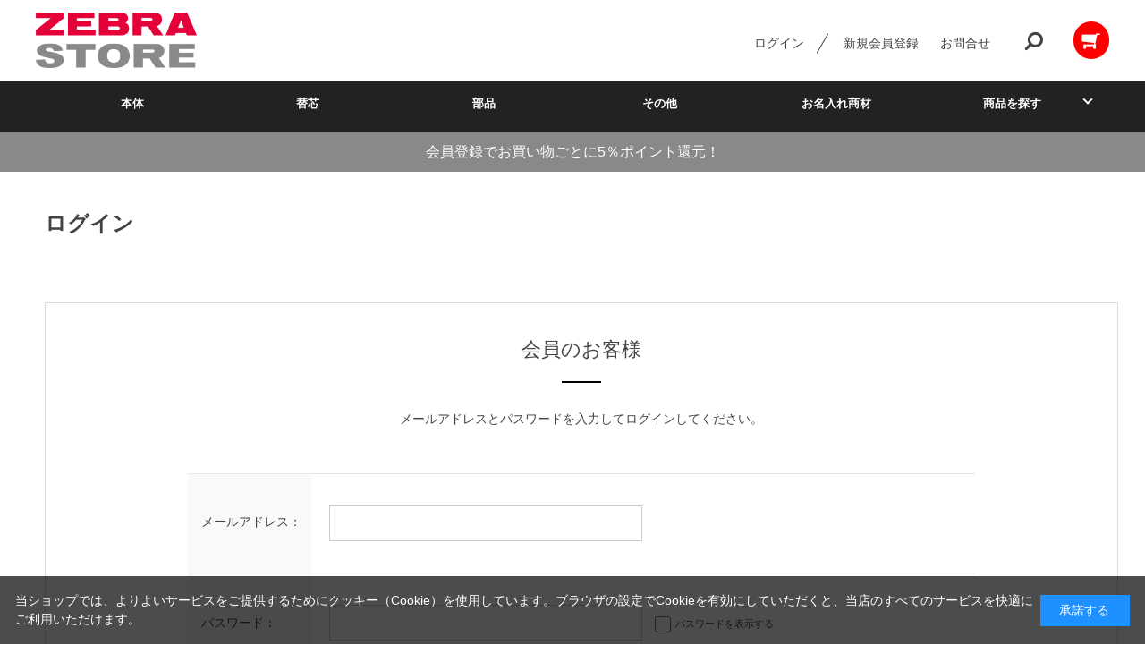

--- FILE ---
content_type: text/html; charset=utf-8
request_url: https://www.zebraservice.jp/shop/userreview/write.aspx?goods=4901681687022
body_size: 8661
content:
<!DOCTYPE html>
<html data-browse-mode="P" lang="ja" >
<head>
<meta charset="UTF-8">
<title>レビュー投稿【公式】ZEBRAオンラインストア</title>




<meta name="keywords" content="筆記具,文具,通販,通信販売,オンラインショップ,買い物,ショッピング">
<meta name="robots" content="noindex">
<meta name="wwwroot" content="" />
<meta name="rooturl" content="https://www.zebraservice.jp" />
<meta name="viewport" content="width=1200">
<link rel="stylesheet" type="text/css" href="https://ajax.googleapis.com/ajax/libs/jqueryui/1.12.1/themes/ui-lightness/jquery-ui.min.css">
<link rel="stylesheet" type="text/css" href="/css/sys/reset.css">
<link rel="stylesheet" type="text/css" href="/css/sys/base.css">

<link rel="stylesheet" type="text/css" href="/css/sys/base_form.css" >
<link rel="stylesheet" type="text/css" href="/css/sys/base_misc.css" >
<link rel="stylesheet" type="text/css" href="/css/sys/layout.css" >
<link rel="stylesheet" type="text/css" href="/css/sys/block_icon_image.css"  >
<link rel="stylesheet" type="text/css" href="/css/sys/block_common.css" >
<link rel="stylesheet" type="text/css" href="/css/sys/block_customer.css" >
<link rel="stylesheet" type="text/css" href="/css/sys/block_goods.css" >
<link rel="stylesheet" type="text/css" href="/css/sys/block_order.css" >
<link rel="stylesheet" type="text/css" href="/css/sys/block_misc.css" >
<link rel="stylesheet" type="text/css" href="/css/sys/block_store.css" >
<link rel="stylesheet" type="text/css" href="/css/sys/block_no_code_cms.css" >
<script src="https://ajax.googleapis.com/ajax/libs/jquery/3.7.1/jquery.min.js" ></script>
<script src="https://ajax.googleapis.com/ajax/libs/jqueryui/1.14.1/jquery-ui.min.js?ver=20250514" ></script>


    <script src="https://code.jquery.com/jquery-migrate-1.4.1.min.js"></script>

<script src="/lib/jquery.cookie.js" ></script>
<script src="/lib/jquery.balloon.js" ></script>
<script src="/lib/goods/jquery.tile.min.js" ></script>
<script src="/lib/modernizr-custom.js" ></script>
<script src="/js/sys/tmpl.js" ></script>
<script src="/js/sys/msg.js?ver=20240731" ></script>
<script src="/js/sys/sys.js" ></script>
<script src="/js/sys/common.js" ></script>
<script src="/js/sys/search_suggest.js" ></script>
<script src="/js/sys/ui.js" ></script>





<!-- Google Tag Manager -->
<script>(function(w,d,s,l,i){w[l]=w[l]||[];w[l].push({'gtm.start':
new Date().getTime(),event:'gtm.js'});var f=d.getElementsByTagName(s)[0],
j=d.createElement(s),dl=l!='dataLayer'?'&l='+l:'';j.async=true;j.src=
'https://www.googletagmanager.com/gtm.js?id='+i+dl;f.parentNode.insertBefore(j,f);
})(window,document,'script','dataLayer','GTM-5DFFGB2');</script>
<!-- End Google Tag Manager -->

<link rel="stylesheet" type="text/css" href="/css/usr/base.css">
<link rel="stylesheet" type="text/css" href="/css/usr/layout.css">
<link rel="stylesheet" type="text/css" href="/css/usr/block.css">
<link rel="stylesheet" type="text/css" href="/css/usr/user.css">
<link rel="stylesheet" type="text/css" href="/css/usr/color.css">
<script src="/js/usr/user.js"></script>
<link rel="stylesheet" type="text/css" href="/css/usr/slick.css">
<script src="/js/usr/slick.min.js"></script>
<link rel="SHORTCUT ICON" href="/favicon.ico">
<link rel="stylesheet" type="text/css" href="https://maxcdn.bootstrapcdn.com/font-awesome/4.7.0/css/font-awesome.min.css">
<!-- etm meta -->
<meta property="etm:device" content="desktop" />
<meta property="etm:page_type" content="" />
<meta property="etm:cart_item" content="[]" />
<meta property="etm:attr" content="" />

<meta name="google-site-verification" content="_ZSEp980uRexg6-o9iMdGcy64ZlU8d6wXHw4UIhcnbM" />



<!-- etm meta -->
<script src="/js/sys/goods_ajax_cart.js"></script>
<script src="/js/sys/goods_ajax_bookmark.js"></script>
<script src="/js/sys/goods_ajax_quickview.js"></script>

<!-- Global site tag (gtag.js) - Google Analytics -->
<script async src="https://www.googletagmanager.com/gtag/js?id=G-BS0MWQJM2T"></script>
<script>
  const trackingcode = "G-BS0MWQJM2T";
  window.dataLayer = window.dataLayer || [];
  function gtag(){dataLayer.push(arguments);}
  gtag('js', new Date());
  
    gtag('config', trackingcode, { user_id: null });
  
</script>








<script type="text/javascript" src="/js/sys/goods_list_ajax_bookmark.js" defer></script>


</head>
<body class="page-login" >




<div class="wrapper">
	
		
		
				<!-- header -->
<div class="header-pt3" id="header-wrapper">
    <header id="header" class="pane-header">
        <div class="container">
            <div class="block-header-logo">
                <a class="block-header-logo--link" href="/shop"><img class="block-header-logo--img"
                        alt="sitelogo" src="/img/usr/common/zebra_logo.png"></a>
            </div>
            <div class="block-headernav">
                <ul class="block-headernav--item-list">

                    <li class="block-headernav--login"><a href="/shop/customer/menu.aspx"
                            class="text-hover-color">ログイン</a></li>
                    <li class="block-headernav--entry"><a href="/shop/customer/entry.aspx"
                            class="text-hover-color">新規会員登録</a></li>
                    <li class="block-headernav--entry"><a href="/shop/contact/contact.aspx"
                            class="text-hover-color">お問合せ</a></li>
                    <li class="block-headernav--search">
                        <span class="text-hover-color"><i class="fa fa-search" aria-hidden="true"></i></span>
                        <div class="block-headernav--search-wrap">
                            <div class="block-headernav--search-inner">
                                <div>
                                    <form name="frmSearch" method="get" action="/shop/goods/search.aspx">
                                        <input type="hidden" name="search" value="x">
                                        <input class="block-global-search--keyword js-suggest-search" type="text"
                                            value="" tabindex="1" id="keyword" placeholder="キーワードを入力" title="商品を検索する"
                                            name="keyword" data-suggest-submit="on" autocomplete="off">
                                        <button class="block-global-search--submit btn btn-default" type="submit"
                                            tabindex="1" name="search" value="search"><i class="fa fa-search"
                                                aria-hidden="true"></i></button>
                                    </form>
                                    <span class="block-headernav--search-close-btn"></span>
                                </div>
                            </div>
                        </div>
                        <div class="block-headernav--search-bg"></div>
                    </li>
                    <li class="block-headernav--cart"
                        style="background-color: red; padding: 10px; border-radius: 30px;">
                        <a href="/shop/cart/cart.aspx" class="text-hover-color"><span
                                class="block-headernav--cart-count js-cart-count bg-color"
                                style="display: inline;"></span><i class="fa fa-shopping-cart" aria-hidden="true"
                                style="color:#fff;"></i></a>
                    </li>
                </ul>
            </div>
        </div>
        <!-- nav -->
        <nav class="pane-globalnav">
            <div class="container">
                <div class="block-globalnav">
                    <ul class="block-globalnav--item-list">
                        <li>
                            <a href="/shop/c/c11/" class="bg-after-color">本体</a>
                        </li>
                        <li>
                            <a href="/shop/c/c21/" class="bg-after-color">替芯</a>
                        </li>
                        <li>
                            <a href="/shop/c/c31/" class="bg-after-color">部品</a>
                        </li>
                        <li>
                            <a href="/shop/c/c41/" class="bg-after-color">その他</a>
                        </li>
                        <li>
                            <a href="/shop/c/c51/" class="bg-after-color">お名入れ商材</a>
                        </li>
                        <!--
                        <li>
                            <a href="/shop/c/clighting/" class="bg-after-color">照明</a>
                        </li>
                        <li>
                            <a href="/shop/c/crug/" class="bg-after-color">ラグ</a>
                        </li>
                        <li>
                            <a href="/shop/c/cother/" class="bg-after-color">雑貨その他</a>
                        </li>
                        -->
                        <li class="js-animation-hover">
                            <a href="#">商品を探す</a>
                            <div class="block-globalnav-menu">
                                <div class="inner">
                                    <div class="block-globalnav-menu-main">
                                        <h2>マイルドライナーについて</h2>
                                        <figure>
                                            <a href="/shop/e/emild/"><img
                                                    src="/img/usr/common/mild_image.jpg" alt=""></a>
                                            <figcaption>すっきりかわいく整える。カラーバリエーション豊富な全35色。</figcaption>
                                        </figure>
                                    </div>
                                    <div class="block-globalnav-menu-list">
                                        <h2>インクで選ぶ</h2>
                                        <ul>
                                            <li><a href="/shop/r/r3010/">さらさら書けるジェルインク</a>
                                            </li>
                                            <li><a href="/shop/r/r3020/">濃くなめらかエマルジョンインク</a>
                                            </li>
                                            <li><a href="/shop/r/r3030/">しっかり書ける油性インク</a>
                                            </li>
                                            <!--
                                            <li><a href="/shop/r/r1040/">書斎</a></li>
                                            <li><a href="/shop/r/r1050/">キッズルーム</a></li>
                                            <li><a href="/shop/r/r1060/">ランドリー・バス・トイレ</a></li>
                                            -->
                                         </ul>
      <h2 style="padding-top:20px;">ブランドから選ぶ</h2>
        <ul>
            <li><a href="/shop/e/esarasa/">サラサ</a>
            </li>
            <li><a href="/shop/e/emckeeall/">マッキー</a>
            </li>
            <li><a href="/shop/e/eblen/">ブレン</a>
　　　　　　　</li>
            <li><a href="/shop/e/emild/">マイルドライナー</a>
　　　　　　　</li>
            <li><a href="/shop/e/eclickart/">クリッカート</a>
　　　　　　　</li>
            <li><a href="/shop/e/edelguard/">デルガード</a>
　　　　　　　</li>
            <li><a href="/shop/e/esharbox/">シャーボ</a>
            </li>
        </ul>
                                    </div>
                                    <div class="block-globalnav-menu-list">
                                        <h2>用途で選ぶ</h2>
                                        <ul>
                                            <li><a href="/shop/r/r4020/">ギフト向け商品から選ぶ</a>
                                            </li>
                                            <li><a href="/shop/r/r4030/">おすすめ商品から選ぶ</a></li>
                                        </ul>
                                        <h2 style="padding-top:20px;">特集から選ぶ</h2>
                                        <!--
                                        <ul>
                                            <li><a href="/shop/c/csofa/">ソファ特集</a></li>
                                            <li><a href="/shop/c/cchair/">チェア特集</a></li>
                                            <li><a href="/shop/e/eSAMPLE/">おすすめの新商品</a></li>
                                        </ul>
                                        -->
                                        <ul>
                                            <li><a href="/shop/e/esarasaR/">ノートも思い出も、鮮やかに残る　サラサR</a>
                                            </li>
                                            <li><a href="/shop/e/elight/">ペン先が光るライトライトα</a>
                                            </li>
                                            <li><a href="/shop/e/eSHARBONu/">使いやすさを追求したシャーボNu</a>
                                            </li>
                                            <li><a href="/shop/e/eonepoint/">サラサグランド×ワンポイント</a>
                                            </li>
                                        </ul>
                                    </div>
                                </div>
                            </div>
                        </li>
                    </ul>
                </div>
            </div>
        </nav>
        <!-- nav -->
    </header>
</div>
<div id="header-news">
    <p>会員登録でお買い物ごとに5％ポイント還元！</p>
</div>
<!-- header -->
				
					
				
		
	
	
<div class="pane-order-contents">
<div class="container">
<main class="pane-main">
<div class="block-login">
<h1>ログイン</h1>
	<div class="block-login--body ">

		<div class="block-login--member">
			<div class="block-login--member-body">
				<div class="block-login--member-frame">
					<h2 class="common_headline2_area_">
						<span>会員のお客様</span>
					</h2>
					<div class="block-login--member-message">メールアドレスとパスワードを入力してログインしてください。</div>
					<form method="post" action="/shop/userreview/write.aspx?goods=4901681687022">
					<div class="fieldset block-login--input-items">
						<div class="form-group block-login--uid">
							<div class="form-label"><label class="control-label">メールアドレス：</label></div>
								<div class="form-control">

								<input type="text" name="uid" value="" id="login_uid" size="30" maxlength="100" tabindex="1" onBlur="ecblib.common.strConvert(this, false);">

							</div>
						</div>
						<div class="form-group block-login--pwd">
							<div class="form-label"><label class="control-label">パスワード：</label></div>
							<div class="form-control">
								<input type="password" name="pwd" value="" id="login_pwd" size="20" maxlength="20" tabindex="1" autocomplete="off">
								<label class="block-login--display-password"><input type="checkbox" name="pwd_display" onclick="ecblib.display_pwd.displayPwd('#login_pwd');"><span>パスワードを表示する</span></label>
								<div class="block-login--ask-password help-block"><a href="/shop/customer/askpass.aspx">パスワードをお忘れの方はこちら</a></div>
							</div>
						</div>
						<script language="JavaScript" type="text/javascript" src="/js/sys/display_pwd.js"></script>
					</div>
					<div class="action-buttons">
						
						<div class="action">
							<input class="btn btn-primary block-login--login" type="submit" name="order" value="ログインする" tabindex="1">
							<input name="crsirefo_hidden" type="hidden" value="e3a16828b44519f157ca4366f5473e1505c861e52cdca9c05d469f6ae64c98e1">
						</div>
					</div>

					<div class="form-group block-login--login-state-saving">
						<div class="form-control">
							<label for="loginstatesaving"><input type="checkbox" name="loginstatesaving" id="loginstatesaving" value="true" checked="checked" />ログインしたままにする</label>
							<div class="block-login--login-state-saving-message help-block">
								共有の端末をお使いの方はチェックを外してください
							</div>
						</div>
					</div>

					</form>
				</div>

				<div class="block-login--social-frame">



					<div class="block-login--first-time">
						<h2 class="common_headline2_area_">
							<span>Amazonアカウントをお持ちの方</span>
						</h2>
						
<div class="block-cart--amazonpay">

    <p class="block-cart--amazonpay-description">Amazonアカウントを利用して会員登録されたお客様は、<br>
    AmazonのID、パスワードで、ログインすることができます。</p>
    <div id="AmazonPayButton"></div>
    <script src="https://static-fe.payments-amazon.com/checkout.js"></script>
    <script type="text/javascript" charset="utf-8">
        amazon.Pay.signout();
        amazon.Pay.renderButton('#AmazonPayButton', {
            merchantId: 'A3TLNCV9GDGFEK',
            ledgerCurrency: 'JPY',
            sandbox: false,
            checkoutLanguage: 'ja_JP',
            productType: 'SignIn',
            placement: 'Other',
            buttonColor: 'Gold',
            signInConfig: {                     
                payloadJSON: '{"signInReturnUrl":"https://www.zebraservice.jp/shop/userreview/write.aspx?goods=4901681687022","storeId":"amzn1.application-oa2-client.fb96e7ad614a48ae971b70f74d2bc96f","signInScopes":["name","email","postalCode"]}',
                signature: 'mZLeIOFh7nLDy8aNzDmrwyGeNSa0CYcTo4+PJh61EoQ520MfdmGXBXriYwDqMlD+2e6v9fjF8Kn8IuaF2J7Y/ZexuJjKV7Nb8l7CwIn9oyyFGk8EYzEhyhPBuiiguXFT7MohvH9MoJG2ublNR0kDiYgBaRplZB2yQTp7TTMCriegi3GiMoO0zGGP34+I/dI+LgXVTjPe528z2O7D4AoUJAQHVz+QTpHCbUWMx/WuJ/LUjEPCD+GeafQHaP2xX506Z2uBQ4kuh3D1jAlAYTbra9ZmLlnMrIjwqM7MYnfYlGm44PquNmBeOaORjSBHnAJwl0dHt6c6VQ+O62YC7lv8Gw==',
                publicKeyId: 'LIVE-AFU6JNO3MICSW4HYCDB2JY7K' 
            } 
        });
    </script>

</div>


					</div>

				</div>

			</div>
		</div>

		<div class="block-login--first-time">
			<h2 class="block-login--first-time-header">
				<span class="block-login--first-time-title">初めてご利用の方・会員以外の方</span>
			</h2>
			<div class="block-login--first-time-body">

				<div class="block-login--first-time-message">初めてご利用のお客様は、こちらから会員登録を行って下さい。<br>メールアドレスとパスワードを登録しておくと便利にお買い物ができるようになります。</div>

<form method="post" action="/shop/customer/entry.aspx">
<div class="action-buttons">
	<div class="action">

	<input class="btn btn-primary block-login--entry" type="submit" name="order" value="新規会員登録" tabindex="1">

	</div>
</div>
</form>



				

			</div>
		</div>
</div>


<script type="text/javascript" language="JavaScript">
<!--//
jQuery("#login_uid").ready(function(){
    jQuery("#login_uid").focus();
});
//-->
</script>
</div>
</main>
</div>
</div>
	
			
		<footer class="pane-footer">
			<div class="container">
				<p id="footer_pagetop" class="block-page-top"><a href="#header"></a></p>
				
				
						<!-- footer -->
<div class="footer-pt3">
    <footer class="pane-footer bg-color">
        <div class="container">
            <p id="footer_pagetop" class="block-page-top bg-color"><a href="#"></a></p>
            <ul class="block-footernav--sns-list">
                <li><a href="https://www.instagram.com/zebra_jp_official/" target="_blank"
                        class="instagram">instagram</a></li>

                <li><a href="https://twitter.com/suraripen" target="_blank" class="twitter">Twitter</a></li>
                <li><a href="https://www.youtube.com/user/zebrapres" target="_blank" class="youtube">YouTube</a></li>
                <li><a href="https://www.zebra.co.jp/" target="_blank" style="padding-left: 0;">WebSite</a></li>
            </ul>
            <div class="block-footernav--info">
                <div class="block-footernav--info-block">
                    <div>
                        <dl>
                            <dt>カテゴリーから探す</dt>
                            <dd>
                                <a href="/shop/c/c11/"
                                    style="padding:0; margin:3px;color:#fff;background:none;">本体</a><br>
                                <a href="/shop/c/c21/"
                                    style="padding:0; margin:3px;color:#fff;background:none;">替芯</a><br>
                                <a href="/shop/c/c31/"
                                    style="padding:0; margin:3px;color:#fff;background:none;">部品</a><br>
                                <a href="/shop/c/c41/"
                                    style="padding:0; margin:3px;color:#fff;background:none;">その他</a><br>
                                <a href="/shop/c/c51/"
                                    style="padding:0; margin:3px;color:#fff;background:none;">お名入れ商材</a><br>
                            </dd>
                        </dl>
                    </div>
                    <!--
                    <div>
                        <dl>
                            <dt>送料について</dt>
                            <dd>
                                <p>1配送につき: <strong>800円</strong><br>商品代金<strong>5,000円</strong>以上ご購入で送料・代引き手数料無料</p>
                            </dd>
                        </dl>
                    </div>
                    <div>
                        <dl>
                            <dt>お支払いについて</dt>
                            <dd>
                                <p>クレジット決済・代金引換・後払いがご利用になれます。</p>
                            </dd>
                        </dl>
                    </div>
                    -->
                </div>
                <div class="block-footernav--info-block">
                    <ul class="block-footernav--item-list">
                        <li style="margin:15px;"><a href="/shop/pages/guide.aspx"
                                style="color:#fff;text-decoration: none;">商品の購入について</a></li>
                        <li style="margin:15px;"><a href="/shop/pages/faq.aspx"
                                style="color:#fff;text-decoration: none;">よくあるご質問</a></li>
                        <li style="margin:15px;"><a href="/shop/pages/member.aspx"
                                style="color:#fff;text-decoration: none;">会員登録/利用規約について</a></li>
                        <li style="margin:15px;"><a href="/shop/pages/change.aspx"
                                style="color:#fff;text-decoration: none;">ボールペン替芯交換方法</a>
                        </li>
                        <li style="margin:15px;"><a href="/shop/pages/privacy.aspx"
                                style="color:#fff;text-decoration: none;">個人情報の取り扱いについて</a>
                        </li>
                        <li style="margin:15px;"><a href="/shop/pages/law.aspx"
                                style="color:#fff;text-decoration: none;">特定商取引法に基づく表記</a></li>
                    </ul>
                    <!--
                    <div>
                        <dl>
                            <dt>在庫について</dt>
                            <dd>
                                <p>実店舗と在庫を共有しているため、タイミングにより在庫にズレが生じることがございます。あらかじめご了承ください。欠品が生じましたら当店よりご連絡させていただきます。</p>
                            </dd>
                        </dl>
                    </div>
                    -->
                </div>
                <div class="block-footernav--info-block">
                    <div>
                        <dl>
                            <dt>お問い合わせについて</dt>
                            <dd>
                                <!--
                                <p>受付時間：<strong>9:00～17:00</strong>（日祝除く）</p>
                                -->
                                <a href="/shop/contact/contact.aspx" class="text-color">お問い合わせはこちらから</a>
                                <p>内容を確認の上、翌営業日（土日祝およびGW等の弊社長期休業期間を除く）以内にご連絡させていただきます。
                                </p>
                            </dd>
                        </dl>
                    </div>
                </div>
            </div>
            <div id="footernav" class="block-footernav">
                <!--
                <ul class="block-footernav--item-list">
                    <li><a href="/shop/pages/guide.aspx">商品の購入について</a></li>
                    <li><a href="/shop/pages/faq.aspx">よくあるご質問</a></li>
                    <li><a href="/shop/pages/member.aspx">会員登録/利用規約について</a></li>
                    <li><a href="/shop/pages/change.aspx">ボールペン替芯交換方法</a></li>
                    <li><a href="/shop/pages/privacy.aspx">個人情報の取り扱いについて</a></li>
                    <li><a href="/shop/pages/law.aspx">特定商取引法に基づく表記</a></li>
                </ul>
                -->

                <p id="copyright" class="block-copyright">Copyright &copy; 2022 ZEBRA CO., LTD.All rights reserved.</p>
            </div>
        </div>
    </footer>
</div>
<!-- footer -->
				
			</div>
		</footer>
	
</div>
<!-- Google Tag Manager (noscript) -->
<noscript><iframe src="https://www.googletagmanager.com/ns.html?id=GTM-5DFFGB2"
height="0" width="0" style="display:none;visibility:hidden"></iframe></noscript>
<!-- End Google Tag Manager (noscript) -->
<div id="cookieBox">
	<div class="block-cookie-consent">
		<div class="block-cookie-consent--text">
	当ショップでは、よりよいサービスをご提供するためにクッキー（Cookie）を使用しています。ブラウザの設定でCookieを有効にしていただくと、当店のすべてのサービスを快適にご利用いただけます。</div>
		<div id="consentButton" class="block-cookie-consent--btn">承諾する</div>
	</div>
</div>
<script src="/js/sys/cookie_policy.js" defer></script>

</body>
</html>


--- FILE ---
content_type: text/css
request_url: https://www.zebraservice.jp/css/usr/base.css
body_size: 24880
content:
@charset "UTF-8";
*:before,
*:after {
  box-sizing: border-box;
}

/* ----全体設定---- */

@font-face {
  font-family: "Yu Gothic M";
  src: local("Yu Gothic Medium");
}
@font-face {
  font-family: "Yu Gothic M";
  src: local("Yu Gothic Bold");
  font-weight: bold;
}
body {
  margin: 0;
  font-family: -apple-system, BlinkMacSystemFont, "游ゴシック体", YuGothic, "Yu Gothic M", "游ゴシック Medium", "Yu Gothic Medium", "ヒラギノ角ゴ ProN W3", "Hiragino Kaku Gothic ProN W3", HiraKakuProN-W3, "ヒラギノ角ゴ ProN", "Hiragino Kaku Gothic ProN", "ヒラギノ角ゴ Pro", "Hiragino Kaku Gothic Pro", "メイリオ", Meiryo, Osaka, "ＭＳ Ｐゴシック", "MS PGothic", "Helvetica Neue", HelveticaNeue, Helvetica, Arial, "Segoe UI", sans-serif, "Apple Color Emoji", "Segoe UI Emoji", "Segoe UI Symbol", "Noto Color Emoji";
  font-size: 14px;
  line-height: 1.5;
  color: #444;
}

.block-switch-banner {display:none!important;}

/* ----ヘッドライン---- */

h1,
.h1 {
  margin: 40px 0 30px 0;
  font-size: 24px;
  font-weight: bold;
}
h2 {
  margin: 20px 0;
  font-size: 22px;
  font-weight: normal;
}
h2.after-border {
  text-align: center;
  line-height: 140%;
  padding-bottom: 35px;
  margin-bottom: 50px;
  position: relative;
  letter-spacing: 0.1em;
}
h2.after-border:after {
  content: "";
  display: block;
  position: absolute;
  bottom: 0;
  left: 50%;
  width: 2em;
  margin-left: -1em;
  height: 2px;
  background-color: #444;
}
.block-recent-item--header {
  font-size: 22px;
  text-align: center;
  border-top: none;
  padding: inherit;
  text-align: center;
  line-height: 140%;
  padding-bottom: 35px;
  margin: 0 0 50px 0;
  position: relative;
  letter-spacing: 0.1em;
}
.block-recent-item--header:after {
  content: "";
  display: block;
  position: absolute;
  bottom: 0;
  left: 50%;
  width: 2em;
  margin-left: -1em;
  height: 2px;
  background-color: #444;
}
h2 span {
  display: block;
  font-size: 13px;
  line-height: 110%;
  letter-spacing: 0;
}
h3 {
  margin: 10px 0;
  font-size: 18px;
  font-weight: normal;
}

/* ----リンク---- */

a {
  text-decoration: underline;
  color: #444;
}
a:hover,
a:focus {
  text-decoration: none;
}
a:focus {
  /*
  outline: 5px auto -webkit-focus-ring-color;
  outline-offset: -2px;
*/
}
a .img-center img:hover {
  /*opacity: 0.65;
  filter: alpha(opacity=65);*/
  transform: scale(1.02);
  /*画像の拡大率*/
  transition-duration: 0.3s;
  /*変化に掛かる時間*/
}

/* ----タグ---- */

img {
  max-width: 100%;
}
hr {
  border: 0;
  border-bottom: 1px dotted #ccc;
}
*:focus {
  outline: none;
}
.price {
  color: #444;
}

/* ----スクロールバー---- */

body ::-webkit-scrollbar {
  height: 4px!important;
}
body ::-webkit-scrollbar-track {
  background: #fff;
  border: none;
  border-radius: 10px;
  box-shadow: inset 0 0 2px #777;
}
body ::-webkit-scrollbar-thumb {
  background: #ddd;
  border-radius: 10px;
  box-shadow: none;
}

/* ----padding margin---- */

.mt0 {
  margin-top: 0 !important;
}
.mb0 {
  margin-bottom: 0 !important;
}
.pt0 {
  padding-top: 0 !important;
}
.pb0 {
  padding-bottom: 0 !important;
}

/* ----input---- */


.form-group.block-order-gift-confirmation--mailnews.last input[type="radio"] + input + label,
.form-group.block-order-gift-confirmation--mailnews.last input[type="checkbox"] + input + label {
  padding-left: 30px;
  position: relative;
  margin-right: 30px;
  -webkit-transition: all .4s ease;
  -moz-transition: all .4s ease;
  transition: all .4s ease
}
.form-group.block-order-gift-confirmation--mailnews.last input[type="radio"] + input + label::before,
.form-group.block-order-gift-confirmation--mailnews.last input[type="checkbox"] + input + label::before {
  content: "";
  display: block;
  position: absolute;
  top: 0;
  left: 0;
  width: 18px;
  height: 18px;
  border: 1px solid #999;
}
.form-group.block-order-gift-confirmation--mailnews.last input[type="radio"] + input + label::before {
  border-radius: 50%;
}
.form-group.block-order-gift-confirmation--mailnews.last input[type="radio"] + input + label::after {
  content: "";
  display: block;
  position: absolute;
  top: 4px;
  left: 4px;
  width: 10px;
  height: 10px;
  border-radius: 50%;
  opacity: 0;
  -webkit-transition: all .4s ease;
  -moz-transition: all .4s ease;
  transition: all .4s ease
}
.form-group.block-order-gift-confirmation--mailnews.last input[type="checkbox"] + input + label::after {
  content: "";
  display: block;
  position: absolute;
  top: 2px;
  left: 2px;
  width: 18px;
  height: 8px;
  opacity: 0;
  -webkit-transition: all .4s ease;
  -moz-transition: all .4s ease;
  transition: all .4s ease;
  transform: rotate(-40deg);
  -webkit-transform: rotate(-40deg);
  -moz-transform: rotate(-40deg);
}
.form-group.block-order-gift-confirmation--mailnews.last input[type="radio"]:checked + input + label {}
.form-group.block-order-gift-confirmation--mailnews.last input[type="radio"]:checked + input + label::after,
.form-group.block-order-gift-confirmation--mailnews.last input[type="checkbox"]:checked + input + label::after {
  opacity: 1;
}

/* ----入力フォーム共通---- */

input,
button,
select,
textarea {
  font-family: inherit;
  font-size: inherit;
  line-height: inherit;
}
input[type="text"],
input[type="tel"],
input[type="email"],
input[type="search"],
input[type="password"],
input[type="url"],
input[type="number"] {
  padding: 5px 10px;
  border: 1px solid #ccc;
  background-color: #fff;
  line-height: 40px;
  height: 40px;
}
select {
  border: 1px solid #ccc;
  background-color: #fff;
  line-height: 40px;
  height: 40px;
  border-radius: 0;
  -moz-border-radius: 0;
  -webkit-border-radius: 0;
}
textarea {
  padding: 20px;
  border: 1px solid #ccc;
  background-color: #fff;
}
input[type="text"]:hover,
input[type="tel"]:hover,
input[type="email"]:hover,
input[type="search"]:hover,
input[type="password"]:hover,
input[type="url"]:hover,
input[type="number"]:hover,
select:hover,
textarea:hover {
  border: 1px solid #666;
}
input[type="radio"] {
  width: 18px;
  height: 18px;
  vertical-align: middle;
  margin-right: 5px;
}
input[type="checkbox"] {
  width: 18px;
  height: 18px;
  vertical-align: middle;
  margin-right: 5px;
}
label.radio,
label.checkbox,
input[type="radio"],
input[type="radio"] + label,
input[type="checkbox"],
input[type="checkbox"] + label,
select {
  cursor: pointer;
}
input[type="text"][disabled] {
  background: #dcdcdc;
  cursor: not-allowed;
}
input[type="radio"][disabled] + label,
input[type="checkbox"][disabled] + label {
  opacity: 0.5;
  cursor: not-allowed;
  /* 禁止カーソル */
}

/* ----ボタン---- */

.btn {
  display: inline-block;
  margin: 0;
  text-align: center;
  border: none;
  vertical-align: middle;
  cursor: pointer;
  white-space: nowrap;
  padding: 10px 20px;
  text-decoration: none;
  -webkit-transition: all .4s ease;
  -moz-transition: all .4s ease;
  transition: all .4s ease
}
.btn a {
  text-decoration: none;
}
.btn:hover {
  opacity: 0.7;
}
.btn:hover,
.btn:focus {
  text-decoration: none;
}
.btn:active,
.btn.active {
  outline: 0;
  /*
  box-shadow: inset 2px 2px 2px rgba(0, 0, 0, 0.125);
*/
}
.btn.disabled,
.btn[disabled],
.btn.disabled:hover,
.btn[disabled]:hover,
.btn.disabled:active,
.btn[disabled]:active {
  cursor: not-allowed;
  opacity: 0.65;
  filter: alpha(opacity=65);
  box-shadow: none !important;
}
.hidden-btn {
  position: absolute;
  left: -9999px;
  width: 1px;
  height: 1px;
}

/* ----画面上部メッセージ---- */

.alert {
  margin-top: 5px;
  padding: 10px 10px 10px 30px;
  margin-bottom: 5px;
  position: relative;
  border: 1px solid #ebccd1;
  color: #a94442;
  background-color: #f2dede;
}
.alert:before {
  font-family: FontAwesome;
  content: "\f071";
  position: absolute;
  left: 10px;
}
.success {
  margin-top: 5px;
  padding: 10px 10px 10px 30px;
  margin-bottom: 5px;
  position: relative;
  border: 1px solid #bce8f1;
  color: #31708f;
  background-color: #d9edf7;
}
.success:before {
  font-family: FontAwesome;
  content: "\f05a";
  position: absolute;
  left: 10px;
}

/* ----入力フォームタイトル---- */

.legend {
  margin: 40px 0 20px;
  padding: 0 0 5px 2px;
  font-size: 18px;
  font-weight: bold;
  border-bottom: #c8c8c8 1px solid;
}

/* ----縦型入力フォーム---- */

.fieldset-vertical {
  margin-top: 10px;
  margin-bottom: 10px;
}
.fieldset-vertical .form-group {
  margin: 30px 0 10px 0;
}
.fieldset-vertical .form-label,
.fieldset-vertical .constraint {
  margin: 0 0 5px 0;
}
.fieldset-vertical .form-label {
  padding: 10px;
  margin-right: 10px;
  text-align: left;
  background: #f9f9f9;
  vertical-align: middle;
}
.fieldset-vertical .form-label label {
  font-weight: bold;
}
.fieldset-vertical .form-control {
  clear: both;
}

/* ----横型入力フォーム---- */

.fieldset {
  margin-top: 10px;
  margin-bottom: 30px;
  width: 100%;
}
.fieldset .form-group {
  display: table;
  width: 100%;
  border-top: #e5e5e5 1px solid;
}
.fieldset .form-group.last {
  border-bottom: #e5e5e5 1px solid;
}
.fieldset .form-label,
.fieldset .constraint,
.fieldset .form-control {
  display: table-cell;
}
.fieldset .form-label {
  padding: 43px 10px 35px 15px;
  text-align: left;
  background: #f9f9f9;
}
.form-group.block-login--pwd .form-label {
  padding: 45px 10px 35px 15px;
  text-align: left;
  background: #f9f9f9;
}
.fieldset .form-label label {
  font-weight: normal;
}
.fieldset .constraint {
  width: 65px;
  padding: 5px;
  background: #f9f9f9;
  vertical-align: middle;
}
.fieldset .form-control {
  padding: 35px 0 35px 20px;
  vertical-align: middle;
}

/* ----入力支援---- */

.form-error {
  display: block;
  color: #a94442;
}
.required:after {
  display: inline-block;
  padding: .2em .6em;
  font-size: 11px;
  text-align: center;
  white-space: nowrap;
  vertical-align: baseline;
  border-radius: .25em;
  color: #fff;
  background-color: #d9534f;
  content: "必須";
}
.help-block {
  display: block;
  font-size: 11px;
  margin-top: 5px;
  color: #737373;
}
.count-msg-another {
  display: block;
  font-size: 11px;
  margin-top: 5px;
  color: #555;
}
.count-msg {
  display: block;
  font-size: 11px;
  margin-top: 5px;
  color: #f66;
}

/* ----入力フォームボタン---- */

.action-buttons {
  margin-top: 40px;
  width: 100%;
  text-align: center;
  display: block;
}
.action {
  display: inline;
  margin-left: 10px;
  margin-right: 10px;
}
.action .btn {
  margin-top: 10px;
  padding: 20px;
  font-size: 16px;
  border-bottom-width: 2px;
  min-width: 250px;
}

/* ----ラジオボタン、チェックボックス---- */

.radio {
  margin-right: 10px;
}
.checkbox {
  margin-right: 10px;
}

/* ----EFO---- */

.efo-icon {
  border: none;
  vertical-align: middle;
}
input[type="text"].efo-error,
input[type="tel"].efo-error,
input[type="email"].efo-error,
input[type="search"].efo-error,
input[type="password"].efo-error,
input[type="url"].efo-error,
input[type="number"].efo-error,
select.efo-error,
textarea.efo-error {
  background-color: #f2dede;
}
input[type="text"].efo-valid,
input[type="tel"].efo-valid,
input[type="email"].efo-valid,
input[type="search"].efo-valid,
input[type="password"].efo-valid,
input[type="url"].efo-valid,
input[type="number"].efo-valid,
select.efo-valid,
textarea.efo-valid {
  background-color: #e9f2d7;
}

/* ----トピック---- */

.block-top-topic--header {
  font-size: 28px;
  text-align: center;
  line-height: 1.2;
  border-top: #444 2px solid;
  padding: 19px 0 30px;
}
.block-top-topic--header span {
  display: block;
  font-size: 11px;
}
.block-top-topic--body {
  margin-bottom: 60px;
}
.block-top-topic--items li {
  border-bottom: 1px solid #ddd;
  padding: 10px 0;
}
.block-top-topic--items dl,
.block-top-topic--items dt,
.block-top-topic--items dd {
  display: inline;
}
.block-top-topic--items dt {
  margin-right: 10px;
}
.block-top-topic--next-page {
  text-align: right;
  margin-top: 20px;
}
.block-top-topic--next-page a {
  color: #6fb4c3;
  text-decoration: underline;
  font-size: 14px;
}
.block-top-topic--items img {
  vertical-align: middle;
}
.block-topic-page--article-icon {
  vertical-align: middle;
}
.block-topic-page--article figure {
  font-size: 0;
}
.block-topic-page--article figure img {
  padding-bottom: 10px;
}
.block-topic-details--items dl,
.block-topic-details--items dt,
.block-topic-details--items dd {
  display: inline;
}
.block-topic-details--items dt {
  margin-right: 10px;
}
.block-topic-details--items img {
  vertical-align: middle;
}
.block-topic-details--items li {
  border-bottom: #ddd 1px solid;
  padding: 10px 0;
}

/* ----最近見た商品---- */

.block-recent-item {
  width: 900px;
}
.block-recent-item--header {
  font-size: 28px;
  text-align: center;
  border-top: #444 2px solid;
  padding: 19px 0 30px;
}
.block-recent-item--items {
  width: 1180px;
}
.block-recent-item--keep-history {
  text-align: right;
  margin-top: 20px;
}
.block-recent-item--keep-history a {
  color: #6fb4c3;
  text-decoration: underline;
  font-size: 14px;
}

/* ----最近チェックした商品(ブランド)---- */

.block-brand-recent-item {
  width: 900px;
}
.block-brand-recent-item--header {
  font-size: 28px;
  text-align: center;
  border-top: #444 2px solid;
  padding: 19px 0 30px;
}
.block-brand-recent-item--items {
  width: 900px;
}
.block-brand-recent-item--keep-history {
  text-align: right;
  margin-top: 20px;
}
.block-brand-recent-item--keep-history a {
  color: #6fb4c3;
  text-decoration: underline;
  font-size: 14px;
}

/* ----最近チェックした商品(カート)---- */

.block-cart-recent-item {
  width: 1200px;
}
.block-cart-recent-item--header {
  font-size: 28px;
  text-align: center;
  border-top: #444 2px solid;
  padding: 19px 0 30px;
}
.block-cart-recent-item--items {
  width: 1200px;
}
.block-cart-recent-item--keep-history {
  text-align: right;
  margin-top: 20px;
}
.block-cart-recent-item--keep-history a {
  color: #6fb4c3;
  text-decoration: underline;
  font-size: 14px;
}

/* ----検索サジェスト---- */

.block-search-suggest {
  position: absolute;
  display: block;
  z-index: 1000;
  text-align: left;
  padding: 5px;
  width: 370px;
  background-color: #fff;
  border: 1px solid #000;
}
.block-search-suggest--keyword {
  padding: 2px;
}
.block-search-suggest--keyword-entry {
  display: block;
  text-decoration: none;
}
.block-search-suggest--goods {
  min-height: 60px;
  padding: 2px;
  display: block;
  clear: both;
}
.block-search-suggest--goods-img {
  display: block;
  float: left;
  width: 60px;
  margin-right: 10px;
}
.block-search-suggest--goods-img img {
  width: 60px;
  height: 60px;
}
.block-search-suggest--goods-name,
.block-search-suggest--goods-comment,
.block-search-suggest--goods-price-items {
  width: 100%;
}
.block-search-suggest--keyword:hover,
.block-search-suggest--goods:hover {
  background-color: #dedede;
  cursor: pointer;
}

/* ----パンくず---- */

.block-topic-path {
  padding: 12px 0;
}
.block-topic-path--list li {
  display: inline-block;
  padding-right: 5px;
}
.block-topic-path--list a {
  text-decoration: underline;
}

/* ----左メニューブロック共通---- */

.pane-left-menu h2 {
  font-size: 16px;
  border-top: #444 1px solid;
  padding: 16px 0;
  font-weight: bold;
  margin-bottom: 0;
}
.pane-left-menu h3 {
  font-size: 14px;
  padding: 8px 0;
  font-weight: bold;
  border-bottom: #eee 1px solid;
  margin-bottom: 5px;
  cursor: pointer;
}

/* ----キーワード検索ブロック---- */

.block-search-box--search-detail a {
  color: #6fb4c3;
  text-decoration: underline;
}
.block-search-box--form {
  background-color: #eee;
  display: flex;
}
input.block-search-box--keyword:hover,
input.block-search-box--keyword {
  border: none;
  background-color: transparent;
  flex-grow: 1;
}
button.block-search-box--search-submit {
  border: none;
  background-color: transparent;
  width: 33px;
}
.block-search-box--search-detail {
  margin: 5px 0;
}

/* ----Ajaxカートブロック---- */

.block-jscart--items {
  border-bottom: #eee 1px solid;
  margin-bottom: 5px;
}
.block-jscart--items dd {
  text-align: right;
}
.block-jscart--delete {
  text-align: right;
  margin-bottom: 5px;
}
.block-jscart--cart-to-order {
  text-align: center;
  margin-top: 15px;
}

/* ----エラー画面---- */

.block-validation-alert {
  text-align: center;
  margin: 100px auto;
  padding: 30px;
  width: 500px;
  border: 1px solid #808080;
}
.block-validation-alert--title {
  font-weight: bold;
  margin-bottom: 10px;
}
.block-validation-alert--link {
  display: block;
  margin-top: 10px;
}
.block-common-alert {
  margin-top: 40px;
  margin-bottom: 10px;
  padding: 20px;
  border: 1px solid #ebccd1;
  color: #a94442;
  background-color: #f2dede;
}
.block-common-alert--link {
  display: block;
  margin-top: 10px;
}
.block-common-alert-list {
  margin: 0 auto 20px;
  padding: 20px;
  border: 1px solid #999;
  background-color: #fff;
  width: 800px;
}
.block-common-alert-list--items {
  color: #a94442;
}

/* ----郵便番号サジェスト---- */

.block-ziplist--ziplist-frame {
  z-index: 2000;
}

/* ----サイクル情報編集---- */

.block-regular-cycle--cycle-sub-type {
  margin-bottom: 10px;
  padding: 10px;
  background: #f8f8f8;
  border: 1px solid #ccc;
}
.block-regular-cycle--deliv_date {
  width: 100%;
  margin: 20px 0;
}
.block-regular-cycle--deliv_date--prev-expected-dt {
  border-top: 1px dotted #ccc;
  border-left: 1px dotted #ccc;
  border-right: 1px dotted #ccc;
}
.block-regular-cycle--deliv_date--next-expected-dt {
  border: 1px dotted #ccc;
}
.block-regular-cycle--deliv_date--prev-expected-dt-title,
.block-regular-cycle--deliv_date--next-expected-dt-title {
  padding: 8px;
  text-align: center;
  font-weight: bold;
  vertical-align: top;
  background-color: #f8f8f8;
  border-bottom: 1px dotted #ccc;
}
.block-regular-cycle--deliv_date--prev-expected-dt-date,
.block-regular-cycle--deliv_date--next-expected-dt-date {
  padding: 8px;
  text-align: center;
  font-weight: bold;
  vertical-align: top;
}

/* ----会員規約画面---- */

.block-member-terms {
  width: 1000px;
  margin: 0 auto;
}
.block-member-terms--header {}
.block-member-terms--message {
  margin-bottom: 40px;
}
.block-member-terms--body {
  margin-top: 10px;
  margin-bottom: 40px;
  width: 100%;
}

/* ----会員登録画面---- */

.block-member-info-confirmation--message {
  margin-bottom: 40px;
}

/* ----会員登録完了画面---- */

.block-member-registration-completed > p {
  margin: 80px 0;
  text-align: center;
  line-height: 200%;
}

/* ----会員情報変更画面---- */

.block-member-info--customer-name,
.block-member-info-confirmation--customer-name {
  font-size: 16px;
  font-weight: bold;
  margin-bottom: 30px;
}
.block-member-info--message {
  margin-bottom: 30px;
}

/* ----アドレス帳の新規登録・変更---- */

.block-shipping-address-registration--message {
  margin-bottom: 30px;
}
.block-shipping-address--customer-name,
.block-shipping-address-confirmation--customer-name {
  font-size: 16px;
  font-weight: bold;
  margin-bottom: 30px;
}
.block-shipping-address-confirmation--message {
  margin-bottom: 40px;
}

/* ----購入履歴一覧---- */

.block-purchase-history--customer-name {
  font-size: 16px;
  font-weight: bold;
  margin-bottom: 30px;
}
.block-purchase-history--status a {
  display: block;
  text-decoration: none;
  -webkit-transition: all .4s ease;
  -moz-transition: all .4s ease;
  transition: all .4s ease;
}
.block-purchase-history--status a:hover {
  opacity: 0.8;
}

/* ----購入履歴詳細---- */

.block-purchase-history-detail--customer-name {
  font-size: 16px;
  font-weight: bold;
  margin-bottom: 30px;
}
.block-purchase-history-detail--shipping-info-items th {
  width: 10em;
}
.block-purchase-history-detail--shipment-item .block-purchase-history-detail--invoice {
  margin: 13px 0;
}

/* ----会員IDの変更---- */

.block-member-id--customer-name {
  font-size: 16px;
  font-weight: bold;
  margin-bottom: 30px;
}
.block-member-id--completed-message {
  margin: 80px 0;
  text-align: center;
  line-height: 200%;
}

/* ----パスワードの変更---- */

.block-member-password--customer-name {
  font-size: 16px;
  font-weight: bold;
  margin-bottom: 30px;
}
.block-member-password--update-completed-message {
  margin: 80px 0;
  text-align: center;
  line-height: 200%;
}

/* ----お気に入り---- */

.block-favorite--customer-name {
  font-size: 16px;
  font-weight: bold;
  margin-bottom: 30px;
}

/* ----お問い合わせ履歴一覧---- */

.block-inquiry-history--customer-name {
  font-size: 16px;
  font-weight: bold;
  margin-bottom: 30px;
}

/* ----お問い合わせ履歴詳細---- */

.block-inquiry-history-detail--customer-name {
  font-size: 16px;
  font-weight: bold;
  margin-bottom: 30px;
}
.block-inquiry-history-detail--subject {
  font-size: 20px;
}
.block-inquiry-history-detail--title {
  background-color: #f5f5f5;
  padding: 20px 25px;
}
.block-inquiry-history-detail--title h2 {
  margin-top: 0;
  font-weight: bold;
  font-size: 18px;
}
.block-inquiry-history-detail .block-inquiry-history-detail--contact-name,
.block-inquiry-history-detail .block-inquiry-history-detail--update-dt {
  font-size: 16px;
}

/* ----退会---- */

.block-withdrawal--customer-name {
  font-size: 16px;
  font-weight: bold;
  margin-bottom: 30px;
}
.block-withdrawal--message {
  margin-bottom: 20px;
}
.block-withdrawal--completed-message {
  margin: 80px 0;
  text-align: center;
  line-height: 200%;
}

/* ----ログアウト---- */

.block-logout--message {
  margin: 80px 0;
  text-align: center;
  line-height: 200%;
}

/* ----メールアドレス変更---- */

.block-mail-address--customer-name {
  font-size: 16px;
  font-weight: bold;
  margin-bottom: 30px;
}
.block-mail-address--update-completed-message {
  margin: 80px 0;
  text-align: center;
  line-height: 200%;
}

/* ----所持クーポン一覧---- */

.block-coupon-list--customer-name {
  font-size: 16px;
  font-weight: bold;
  margin-bottom: 30px;
}

/* ----定期購入商品一覧---- */

.block-regular-purcharse-list--customer-name {
  font-size: 16px;
  font-weight: bold;
  margin-bottom: 30px;
}

/* ----定期購入商品詳細---- */

.block-regular-purcharse-detail--customer-name {
  font-size: 16px;
  font-weight: bold;
  margin-bottom: 30px;
}
.block-regular-purcharse-detail--cycle-update .block-regular-purcharse-detail--update-cycle {
  margin-left: 15px;
}
.block-regular-purcharse-detail--body .block-regular-purcharse-detail--shipment-address {
  padding: 20px;
}
.block-regular-purcharse-detail--body .block-regular-purcharse-detail--action-message {
  margin: 30px 0 15px 0;
}

/* ----定期購入商品配送先変更---- */

.block-regular-purcharse-shipment-info-update--customer-name {
  font-size: 16px;
  font-weight: bold;
  margin-bottom: 30px;
}

/* ----定期購入商品解約---- */

.block-regular-purcharse-cancellation--customer-name {
  font-size: 16px;
  font-weight: bold;
  margin-bottom: 30px;
}
.block-regular-purcharse-cancellation--message {
  margin-top: 50px;
}

/* ----ポイント履歴一覧---- */

.block-point-history-list--customer-name {
  font-size: 16px;
  font-weight: bold;
  margin-bottom: 30px;
}

/* ----入荷案内申し込み商品---- */

.block-arrival-notice-list--customer-name {
  font-size: 16px;
  font-weight: bold;
  margin-bottom: 30px;
}

/* ----入荷案内申し込み商品---- */

.block-credit-card-confirmation--customer-name {
  font-size: 16px;
  font-weight: bold;
  margin-bottom: 30px;
}
.block-credit-card-confirmation--message {
  margin-bottom: 20px;
}

/* ----カード情報変更---- */

.block-update-credit-card-info--customer-name {
  font-size: 16px;
  font-weight: bold;
  margin-bottom: 30px;
}
.block-update-credit-card-info--message {
  margin-bottom: 20px;
}

/* ----ご注文キャンセル---- */

.block-order-cancellation--body .legend {
  margin-top: 0;
}

/* ----ご注文キャンセル完了---- */

.block-order-cancellation-completed--message {
  margin: 80px 0;
  text-align: center;
  line-height: 200%;
}

/* ----定期購入商品サイクル情報変更---- */

.block-regular-purcharse-cycle-info-update--customer-name {
  font-size: 16px;
  font-weight: bold;
  margin-bottom: 30px;
}

/* ----ユーザーレビュー---- */

.block-user-review-completed--message-header {
  text-align: center;
  margin-top: 80px;
}
.block-user-review-completed--message {
  text-align: center;
  margin-bottom: 80px;
}

/* ----パスワード再設定---- */

.block-reset-password--message {
  margin-bottom: 30px;
}
.block-reset-password-completed--message {
  margin: 80px 0;
  text-align: center;
  line-height: 200%;
}

/* ----パスワード再設定---- */

.block-update-new-password--message {
  margin-bottom: 30px;
}
.block-reset-new-password--completed-message {
  margin: 80px 0;
  text-align: center;
  line-height: 200%;
}

/* ----お問い合わせ---- */

.block-inquiry--customer-name,
.block-inquiry-completed--customer-name {
  font-size: 16px;
  font-weight: bold;
  margin: 30px 0;
}
.block-inquiry-completed--message {
  margin: 80px 0;
  text-align: center;
  line-height: 200%;
}

/* ----アンケート---- */

.block-questionnaire--customer-name,
.block-questionnaire-completed--customer-name {
  font-size: 16px;
  font-weight: bold;
  margin: 30px 0;
}
.block-questionnaire-completed--message {
  margin: 80px 0;
  text-align: center;
  line-height: 200%;
}

/* ----マイページ画面---- */

.block-mypage {
  overflow: hidden;
}
.block-mypage--customer-status {
  background: #444;
  border-radius: 3px;
  color: #fff;
  display: flex;
  align-items: center;
  padding: 8px 0;
  margin-bottom: 40px;
}
.block-mypage--sign {
  flex-grow: 1;
  text-align: center;
  padding: 8px 0;
  border-right: #fff 1px solid;
}
.block-mypage--mypoint {
  flex-grow: 2;
  font-size: 18px;
  padding-left: 34px;
}
.block-mypage--rank-status {
  display: flex;
  align-items: center;
  flex-grow: 2;
  justify-content: flex-end;
}
.block-mypage--rank-condition dl {
  display: flex;
  align-items: center;
}
.block-mypage--customer-name {
  font-size: 18px;
}
.block-mypage--logout {
  font-size: 14px;
}
.block-mypage--mypoint-duedate {
  font-size: 14px;
}
.block-mypage--logout a {
  color: #fff;
}
.block-mypage--mypoint-duedate {
  display: block;
}
.block-mypage--rank-info {
  border: #fff 1px solid;
  text-align: center;
  padding: 12px 18px 13px;
}
.block-mypage--rank-title {
  font-size: 12px;
}
.block-mypage--rank-name {
  font-size: 14px;
}
.block-mypage--rank-condition {
  padding: 0 10px 0 17px;
}
.block-mypage--rank-condition-1 {
  margin-bottom: 2px;
}
.block-mypage--rank-condition-1-title,
.block-mypage--rank-condition-2-title {
  background: #fff;
  color: #444;
  text-align: center;
  padding: 1px 5px;
  border-radius: 2px;
  font-size: 12px;
  margin-right: 5px;
}
.block-mypage--rank-condition-1-title i,
.block-mypage--rank-condition-2-title i {
  padding-right: 3px;
}
.block-mypage--customer-barcode {
  text-align: center;
  padding: 10px;
}
.block-mypage--customer-barcode #customer_barcode_ > div {
  margin: 0 auto;
}
.block-mypage--recommend {
  padding: 10px;
  text-align: right;
}
.block-mypage--recommend a {
  text-decoration: underline;
}
.block-mypage--shopping-info,
.block-mypage--member-info,
.block-mypage--inquiry-info,
.block-mypage--snssync-info {
  font-size: 18px;
  font-weight: bold;
  padding: 15px 20px;
  background: #f5f5f5;
  margin-bottom: 10px;
}
.block-mypage--shopping-info i,
.block-mypage--member-info i,
.block-mypage--inquiry-info i,
.block-mypage--snssync-info i {
  padding-right: 15px;
}
.block-mypage--shopping-info-items,
.block-mypage--member-info-items,
.block-mypage--inquiry-info-items,
.block-mypage--snssync-info-items {
  display: flex;
  flex-wrap: wrap;
  margin-bottom: 40px;
}
.block-mypage--shopping-info-items li,
.block-mypage--member-info-items li,
.block-mypage--inquiry-info-items li,
.block-mypage--snssync-info-items li {
  width: calc(100% / 4);
  width: -moz-calc(100% / 4);
  width: -webkit-calc(100% / 4);
  padding: 0 15px;
  margin-bottom: 30px;
  max-width: inherit;
  flex-grow: inherit;
  border: none;
  margin: 0;
}
.block-mypage--shopping-info-items li:nth-of-type(4n+1),
.block-mypage--member-info-items li:nth-of-type(4n+1),
.block-mypage--inquiry-info-items li:nth-of-type(4n+1),
.block-mypage--snssync-info-items li:nth-of-type(4n+1) {
  margin-left: 0;
}
.block-mypage--shopping-info-items li dt,
.block-mypage--member-info-items li dt,
.block-mypage--inquiry-info-items li dt,
.block-mypage--snssync-info-items li dt {
  border-bottom: #c8c8c8 1px solid;
  display: block;
}
.block-mypage--shopping-info-items li dt a,
.block-mypage--member-info-items li dt a,
.block-mypage--inquiry-info-items li dt a,
.block-mypage--snssync-info-items li dt a {
  font-size: 15px;
  font-weight: bold;
  padding: 12px 30px 12px 0;
  display: flex;
  text-decoration: none;
  position: relative;
}
.block-mypage--shopping-info-items li dt a:after,
.block-mypage--member-info-items li dt a:after,
.block-mypage--inquiry-info-items li dt a:after,
.block-mypage--snssync-info-items li dt a:after {
  content: "";
  display: block;
  position: absolute;
  top: 50%;
  right: 15px;
  width: 8px;
  height: 8px;
  border-top: 1px #444 solid;
  border-right: 1px #444 solid;
  transform: rotate(45deg);
  margin: -5px 0 0 0;
  -webkit-transition: all .4s ease;
  -moz-transition: all .4s ease;
  transition: all .4s ease;
}
.block-mypage--shopping-info-items li dt a:hover:after,
.block-mypage--member-info-items li dt a:hover:after,
.block-mypage--inquiry-info-items li dt a:hover:after,
.block-mypage--snssync-info-items li dt a:hover:after {
  right: 11px;
}
.block-mypage--shopping-info-items li dt i,
.block-mypage--member-info-items li dt i,
.block-mypage--inquiry-info-items li dt i,
.block-mypage--snssync-info-items li dt i {
  display: none;
  /*
  margin: 0 10px 0 auto;
*/
}
.block-mypage--shopping-info-items li dt a:hover,
.block-mypage--member-info-items li dt a:hover,
.block-mypage--inquiry-info-items li dt a:hover,
.block-mypage--snssync-info-items li dt a:hover {
  text-decoration: none;
  -webkit-transition: all .4s ease;
  -moz-transition: all .4s ease;
  transition: all .4s ease;
}
.block-mypage--shopping-info-items li dd,
.block-mypage--member-info-items li dd,
.block-mypage--inquiry-info-items li dd,
.block-mypage--snssync-info-items li dd {
  padding: 16px 10px 16px 0;
}
.block-mypage--withdrawal-link {
  text-align: right;
  color: #444;
}
.block-mypage--withdrawal {
  text-decoration: underline;
  color: #444;
}
.block-mypage--update-address-book {
  display: block;
  width: 100%;
  height: auto;
  background: #ddd;
  border-radius: 3px;
  text-align: center;
  padding: 5px 0;
  margin: 8px auto 0 auto;
  text-decoration: none;
  -webkit-transition: all .4s ease;
  -moz-transition: all .4s ease;
  transition: all .4s ease;
}
.block-mypage--update-address-book:hover {
  opacity: 0.8;
}

/* SNS連動設定モーダル */

.modal--snssync-menu {
  width: 660px;
  margin: auto;
  overflow: hidden;
  zoom: 1;
}
.modal--snssync-menu .snslogin {
  display: inline-block;
  margin: 0;
  text-align: center;
  vertical-align: middle;
  cursor: pointer;
  white-space: nowrap;
  height: 50px;
  background-color: transparent;
  border: none;
}
.modal--snssync-menu .sns_logo {
  width: 40px;
  height: 38px;
  display: inline-block;
  vertical-align: middle;
  float: left;
}
.modal--snssync-menu .snslogin-contents {
  float: left;
}
.modal--snssync-menu-contents-facebook .sns_logo {
  background: #3b579d url(../../img/sys/snslogin/facebook.png) no-repeat;
  background-size: 40px 40px;
}
.modal--snssync-menu-contents-twitter .sns_logo {
  background: #55acee url(../../img/sys/snslogin/twitter.png) no-repeat;
  background-size: 40px 40px;
}
.modal--snssync-menu-contents-gplus .sns_logo {
  background: #de4f3e url(../../img/sys/snslogin/gplus.png) no-repeat;
  background-size: 40px 40px;
}
.modal--snssync-menu-contents-yahoo .sns_logo {
  background: #e61017 url(../../img/sys/snslogin/yahoo.png) no-repeat;
  background-size: 38px 38px;
  width: 38px;
  height: 38px;
  border: 1px solid #e61017;
}
.modal--snssync-menu-contents-line .sns_logo {
  background: #00b900 url(../../img/sys/snslogin/line.png) no-repeat;
  background-size: 40px 40px;
}
.modal--snssync-menu button:focus {
  outline: none;
}
.modal--snssync-menu:after {
  visibility: hidden;
  display: block;
  content: " ";
  clear: both;
  height: 0;
}
.modal--snssync-menu .sns_word {
  width: 195px;
  height: 38px;
  line-height: 38px;
  float: left;
  text-align: left;
  padding: 0 10px;
  margin-left: 1px;
  border-left: solid 1px #ccc;
}
.modal--snssync-menu .snslogin_btn_width {
  width: 280px;
}
.modal--snssync-menu-contents-line .sns_word {
  border: solid 1px #00b900;
}
.modal--snssync-menu-contents-facebook .sns_word {
  border: solid 1px #3b579d;
}
.modal--snssync-menu-contents-twitter .sns_word {
  border: solid 1px #55acee;
}
.modal--snssync-menu-contents-gplus .sns_word {
  border: solid 1px #de4f3e;
}
.modal--snssync-menu-contents-yahoo .sns_word {
  border: solid 1px #e61017;
}
.modal--snssync-menu-contents-line .snssync-release .sns_word {
  background: #00b900;
  color: #fff;
}
.modal--snssync-menu-contents-facebook .snssync-release .sns_word {
  background: #3b579d;
  color: #fff;
}
.modal--snssync-menu-contents-twitter .snssync-release .sns_word {
  background: #55acee;
  color: #fff;
}
.modal--snssync-menu-contents-gplus .snssync-release .sns_word {
  background: #de4f3e;
  color: #fff;
}
.modal--snssync-menu-contents-yahoo .snssync-release .sns_word {
  background: #e61017;
  color: #fff;
}
.modal--snssync-menu {
  margin: 15px;
}

/* マイページ用 > line友達登録用 */

.snslogin-line-friends .snslogin-line-friend-message {
  margin-bottom: 10px;
}
.snslogin-line-friends form {
  float: left;
}
.snslogin-line-friends .snslogin_btn_width {
  color: #fff;
  width: 160px;
  margin: 0 16px;
}
.snslogin-line-friends .snslogin-line-friend-sns_word {
  width: 100%;
  height: 40px;
  line-height: 40px;
  float: left;
  text-align: center;
  margin-left: 1px;
}
.snslogin-line-friend-yes .snslogin-line-friend-sns_word {
  background: #232323;
}
.snslogin-line-friend-no .snslogin-line-friend-sns_word {
  background: #9a9a9a;
}

/* ----会員登録画面---- */

.block-member-info--value-label {
  display: inline-block;
  width: 60px;
  text-align: center;
}
.block-member-info input[name="name"],
.block-member-info input[name="name2"],
.block-member-info input[name="kana"],
.block-member-info input[name="kana2"] {
  max-width: 200px;
}

/* ----アドレス帳の新規登録・変更画面---- */

.block-shipping-address--value-label {
  display: inline-block;
  width: 60px;
  text-align: center;
}
.block-shipping-address input[name="name"],
.block-shipping-address input[name="name2"],
.block-shipping-address input[name="kana"],
.block-shipping-address input[name="kana2"] {
  max-width: 200px;
}

/* ----ログイン画面---- */

.block-login .block-login--member-header,
.block-login .block-login--first-time-header,
.block-login .common_headline2_area_ {
  padding-bottom: 25px;
  margin-bottom: 30px;
}
.block-login .block-login--member-header span,
.block-login .block-login--first-time-header span,
.block-login .common_headline2_area_ span {
  font-size: 22px;
}
.block-login--member {
  margin-bottom: 20px;
}
.block-login--first-time {
  padding: 20px;
  border: 1px #dcdcdc solid;
}
.block-login--first-time:first-child {
  margin-bottom: 20px;
}
.block-login--member-message {
  text-align: center;
  margin: 0 auto 20px auto;
}
.block-login--first-time-message {
  text-align: center;
  margin: 0 auto 20px auto;
}
.block-login--input-items {
  margin: 50px auto 0;
}
.block-login--member-frame .action-buttons {
  margin-top: 20px;
}
.block-login--uid .form-label,
.block-login--pwd .form-label {
  width: 138px;
}
.block-login--login-state-saving {
  margin-top: 35px;
  text-align: center;
}
.block-login--amazon-message {
  text-align: center;
}
.block-login--login {
  margin-top: 10px;
  padding: 12px 0;
  font-size: 16px;
  width: 160px;
}
.block-login--body .action .btn {
  width: 300px;
}
.block-login--entry {
  margin-top: 10px;
  padding: 12px 0;
  font-size: 16px;
  width: 160px;
}
.block-login--first-time-body {
  overflow: hidden;
  background: #fff;
}
.block-login--first-time hr {
  margin-top: 20px;
  margin-bottom: 20px;
}
.block-login--member-body {
  display: inherit;
  width: 100%;
  overflow: hidden;
  background: #fff;
  margin: inherit;
}
.block-login--member-frame {
  display: table;
  margin-top: 40px;
  margin-bottom: 20px;
  padding: 20px;
  border: 1px #dcdcdc solid;
  width: 100%;
  margin-right: 0;
}
.block-login--member-frame .block-login--input-items {
  width: 880px;
}
.block-login--social-frame {
  display: table-cell;
  padding-left: 0;
  width: 1200px;
}
.block-login--amazon-body {
  display: block;
  width: inherit;
}
.block-login--amazon-login {
  margin-top: 10px;
  margin-bottom: 10px;
  text-align: center;
}
.block-login--body h2 {
  text-align: center;
  line-height: 140%;
  padding-bottom: 35px;
  margin-bottom: 50px;
  position: relative;
  letter-spacing: 0.1em;
}
.block-login--body h2 span:after {
  content: "";
  display: block;
  position: absolute;
  bottom: 0;
  left: 50%;
  width: 2em;
  margin-left: -1em;
  height: 2px;
  background-color: #000000 !important;
}
.block-login--guest {
  margin-top: 10px;
  padding: 12px 0;
  font-size: 16px;
  width: 240px;
}
.block-login--member-info-value-label {
  display: inline-block;
  width: 60px;
  text-align: center;
}

/******************************/

.block-login--snslogin-body {
  width: 95%;
  margin: auto;
  padding: 0 0 15px 0;
  overflow: hidden;
  zoom: 1;
}
.block-login--snslogin-body:after {
  clear: both;
}
.block-login--snslogin-body ul {
  justify-content: inherit;
  align-items: center;
  margin-left: inherit;
}
.block-login--snslogin-body ul li {
  float: left;
  width: 220px;
}
.block-login--snslogin-contents-btn {
  display: inline-block;
  margin: 0;
  text-align: center;
  vertical-align: middle;
  cursor: pointer;
  white-space: nowrap;
  width: 230px;
  height: 50px;
  background-color: transparent;
  border: none;
}
.block-login--snslogin-contents-btn button:focus {
  outline: none;
}
.block-login--snslogin-text {
  text-align: center;
  margin-bottom: 20px;
}
.block-login--snslogin-body .sns_logo {
  width: 40px;
  height: 40px;
  display: inline-block;
  vertical-align: middle;
  float: left;
}
.block-login--snslogin-contents-facebook .sns_logo {
  background: #3b579d url(../../img/sys/snslogin/facebook.png) no-repeat;
  background-size: 40px 40px;
}
.block-login--snslogin-contents-twitter .sns_logo {
  background: #55acee url(../../img/sys/snslogin/twitter.png) no-repeat;
  background-size: 40px 40px;
}
.block-login--snslogin-contents-gplus .sns_logo {
  background: #de4f3e url(../../img/sys/snslogin/gplus.png) no-repeat;
  background-size: 40px 40px;
}
.block-login--snslogin-contents-yahoo .sns_logo {
  background: #e61017 url(../../img/sys/snslogin/yahoo.png) no-repeat;
  background-size: 39px 39px;
  border: 1px solid #e61017;
  width: 41px;
  height: 40px;
}
.block-login--snslogin-contents-line .sns_logo {
  background: #00b900 url(../../img/sys/snslogin/line.png) no-repeat;
  background-size: 40px 40px;
}
.block-login--snslogin-body .sns_word {
  width: 160px;
  height: 40px;
  line-height: 40px;
  float: left;
  text-align: left;
  padding: 2px 6px;
  margin-left: 1px;
  border-left: solid 1px #ccc;
  font-size: 85%;
  color: #fff;
}
.block-login--snslogin-contents-line .sns_word {
  background: #00b900;
}
.block-login--snslogin-contents-facebook .sns_word {
  background: #3b579d;
}
.block-login--snslogin-contents-twitter .sns_word {
  background: #55acee;
}
.block-login--snslogin-contents-gplus .sns_word {
  background: #de4f3e;
}
.block-login--snslogin-contents-yahoo .sns_word {
  background: #e61017;
}

/* ----追加認証画面---- */

.block-additional-authentication {
  height: 510px;
}
.block-additional-authentication--body {
  padding: 20px;
  overflow: hidden;
  border: solid 1px #dcdcdc;
  background: #fff;
}
.block-additional-authentication--message-header {
  font-size: 14px;
  font-weight: bold;
  padding: 0 50px;
}
.block-additional-authentication--message {
  padding: 10px 50px 30px 50px;
}
.block-additional-authentication--input-items {
  width: 600px;
  margin: 10px auto;
}
.block-additional-authentication--authentication-key input[type="text"] {
  width: 330px;
}
.block-additional-authentication--login {
  margin-top: 10px;
  padding: 12px 0;
  font-size: 16px;
  width: 160px;
}

/* ----お気に入り画面---- */

.block-favorite--form li {
  border: 1px solid #ccc;
  border-top: none;
  padding: 20px;
}
.block-favorite--form li:first-child {
  border-top: 1px solid #ccc;
}
.block-favorite--favorite-goods {
  display: flex;
  width: 100%;
}
.block-favorite--checkbox,
.block-favorite--delete-item {
  justify-content: center;
  -webkit-box-align: center;
  -ms-flex-align: center;
  -webkit-align-items: center;
  display: -webkit-box;
  display: -ms-flexbox;
  display: -webkit-flex;
  display: flex;
}
.block-favorite--checkbox {
  flex-basis: 30px;
  padding-right: 10px;
}
.block-favorite--checkbox input[type="checkbox"] {
  display: block;
}
.block-favorite--image {
  flex-basis: 160px;
}
.block-favorite--description {
  flex-basis: 280px;
}
.block-favorite--comment-textarea {
  width: 540px;
  height: 75px;
}
.block-favorite--comment {
  flex-basis: 580px;
  margin: 0 20px;
}
.block-favorite--delete-item {
  flex-basis: 80px;
  text-align: center;
}
.block-favorite--image figure {
  background: #f5f5f5;
  width: 142px;
  height: 142px;
}
.block-favorite--goods-name a {
  color: #000;
}
.block-favorite--edit-comment a {}
.block-favorite--price-items {
  padding-top: 10px;
}
.block-favorite--price-title,
.block-favorite--price {
  display: inline-block;
}
.block-favorite--update-dt dt,
.block-favorite--update-dt dd {
  display: inline-block;
}

/* ----入荷案内申し込み商品画面---- */

.block-arrival-notice-list--form li {
  margin-bottom: 20px;
}
.block-arrival-notice-list--goods {
  display: flex;
  width: 100%;
}
.block-arrival-notice-list--image {
  flex-basis: 160px;
}
.block-arrival-notice-list--description {
  flex-grow: 1;
}
.block-arrival-notice-list--delete-item {
  flex-basis: 80px;
  text-align: center;
}
.block-arrival-notice-list--image figure {
  background: #f5f5f5;
  width: 142px;
  height: 142px;
}
.block-arrival-notice-list--goods-name a {
  color: #000;
}
.block-arrival-notice-list--price-title,
.block-arrival-notice-list--price {
  display: inline-block;
}
.block-arrival-notice-list--update-dt dt,
.block-arrival-notice-list--update-dt dd {
  display: inline-block;
}

/* ----購入履歴一覧画面---- */

.block-purchase-history--table {
  margin: 5px 0;
  width: 100%;
}
.block-purchase-history--order-id a {}
.block-purchase-history--order-detail-reorder a {}
.block-purchase-history--status a:hover {
  text-decoration: none;
}

/* ----購入履歴詳細画面---- */

.block-purchase-history-detail--order-info {
  margin: 10px 0;
  display: flex;
  width: 100%;
}
.block-purchase-history-detail--order-info-left {
  width: 65%;
}
.block-purchase-history-detail--order-info-right {
  width: 35%;
  padding: 0 0 0 10px;
}
.block-purchase-history-detail--order-info-table {
  width: 100%;
}
.block-purchase-history-detail--order-info-table th {
  width: 250px;
}
.block-purchase-history-detail--order-body {
  margin: 10px 0;
  display: flex;
  width: 100%;
}
.block-purchase-history-detail--order-body-left {
  width: 65%;
}
.block-purchase-history-detail--order-body-right {
  width: 35%;
  padding: 0 0 0 10px;
}
.block-purchase-history-detail--order-detail-items {
  width: 100%;
}
.block-purchase-history-detail--payment-info-items {
  width: 100%;
}
.block-purchase-history-detail--point-message {
  margin: 5px 0;
}
.block-purchase-history-detail--shipping-info {
  margin: 10px 0;
  display: flex;
  width: 100%;
}
.block-purchase-history-detail--shipping-info-left {
  width: 65%;
}
.block-purchase-history-detail--shipping-info-right {
  width: 35%;
  padding: 0 0 0 10px;
}
.block-purchase-history-detail--sender-items {
  width: 100%;
}
.block-purchase-history-detail--shipping-info-items {
  width: 100%;
}
.block-purchase-history-detail--shiment-address {
  border: 1px solid #c8c8c8;
  padding: 20px;
  margin: 10px 0;
}
.block-purchase-history-detail--shipment-items {
  width: 100%;
}
.block-purchase-history-detail--csv-info-items {
  width: 100%;
  margin: 10px 0;
}
.block-purchase-history-detail--csv-info-items th {
  width: 250px;
}
.block-purchase-history-detail--invoice {
  margin: 5px 0;
  width: 100%;
}
.block-purchase-history-detail--invoice dt {
  display: inline-block;
  font-weight: bold;
}
.block-purchase-history-detail--invoice dd {
  display: inline-block;
}
.block-purchase-history-detail--track-shipment {
  margin: 5px 0;
  width: 100%;
}
.block-purchase-history-detail--track-shipment dt {
  display: inline-block;
  font-weight: bold;
}
.block-purchase-history-detail--track-shipment dd {
  display: inline-block;
}
.block-purchase-history-detail--append-items {
  width: 100%;
}
.block-purchase-history-detail--append-items th {
  width: 250px;
}
.block-purchase-history-detail .block-purchase-history-detail--add-goods {
  width: 300px;
}
.block-purchase-history-detail .block-purchase-history-detail--contact {
  width: 300px;
}
.block-purchase-history-detail .block-purchase-history-detail--cancel {
  width: 250px;
}
.block-purchase-history-detail--child-order-id a {
  text-decoration: underline;
}
.block-purchase-history-detail--parent-order-id a {
  text-decoration: underline;
}
.block-purchase-history-detail--regular-sales-include a {
  text-decoration: underline;
}

/* ----ご注文キャンセル画面---- */

.block-order-cancellation--order-info {
  margin: 10px 0 30px 0;
  display: flex;
  width: 100%;
}
.block-order-cancellation--order-info-left {
  width: 60%;
}
.block-order-cancellation--order-info-right {
  width: 40%;
  padding: 0 0 0 30px;
}
.block-order-cancellation--shiment-address {
  border: 1px solid #c8c8c8;
  padding: 20px;
  margin: 10px 0;
}
.block-order-cancellation--payment-info-items {
  width: 100%;
}
.block-order-cancellation--order-items {
  width: 100%;
}

/* ----定期購入商品一覧画面---- */

.block-regular-purcharse-list--table {
  margin: 5px 0;
  width: 100%;
}
.block-regular-purcharse-list--regular-sales a {
  text-decoration: underline;
}

/* ----定期購入商品詳細画面---- */

.block-regular-purcharse-detail--body {
  margin: 10px 0;
  width: 100%;
}
.block-regular-purcharse-detail--regular-sales-items {
  width: 100%;
}
.block-regular-purcharse-detail--regular-sales-items th {
  width: 250px;
}
.block-regular-purcharse-detail--shipment-address {
  border: 1px solid #c8c8c8;
  padding: 10px;
  margin: 10px 0;
}
.block-regular-purcharse-detail--update-address {
  margin: 10px 0;
  text-align: right;
}
.block-regular-purcharse-detail--goods-items {
  width: 100%;
}
.block-regular-purcharse-cycle-info-update--goods-img ,
.block-regular-purcharse-detail--goods-img {
  width: 200px;
}
.block-regular-purcharse-detail--append-items {
  width: 100%;
}
.block-regular-purcharse-detail--append-items th {
  width: 250px;
}
.block-regular-purcharse-detail--include-items {
  width: 100%;
}
.block-regular-purcharse-detail--include-items th {
  width: 250px;
}
.block-regular-purcharse-detail--action-message {
  margin-top: 10px;
}
.block-regular-purcharse-list--order-id a {
  text-decoration: underline;
}

/* ----定期購入商品カード情報確認画面---- */

.block-regular-purchase-creditcard-info-confirmation--regular-purchase-items {
  width: 100%;
}
.block-regular-purchase-creditcard-info-confirmation--regular-purchase-items th {
  width: 250px;
}
.block-regular-purchase-creditcard-info-confirmation--goods-table {
  width: 100%;
  margin: 10px 0;
}
.block-regular-purchase-creditcard-info-confirmation--card-info-items {
  width: 100%;
}
.block-regular-purchase-creditcard-info-confirmation--card-info-items th {
  width: 250px;
}

/* ----定期購入商品カード情報変更画面---- */

.block-update-regular-purchase-creditcard-info--regular-purchase-info-items {
  width: 100%;
}
.block-update-regular-purchase-creditcard-info--regular-purchase-info-items th {
  width: 250px;
}
.block-update-regular-purchase-creditcard-info--goods-table {
  width: 100%;
  margin: 10px 0;
}

/* ----定期購入商品配送先変更画面---- */

.block-regular-purcharse-shipment-info-update--new-address,
.block-regular-purcharse-shipment-info-update--old-address {
  border: 1px solid #c8c8c8;
  padding: 20px;
  margin: 10px 0;
}
.block-regular-purcharse-shipment-info-update--new-destination {
  margin-bottom: 30px;
}
.block-regular-purcharse-shipment-info-update--old-info-message {
  margin-top: 20px;
}

/* ----定期購入商品サイクル情報変更画面---- */

.block-regular-purcharse-cycle-info-update h3 {
  font-size: 14px;
  color: #333;
  font-weight: bold;
  margin: 0 0 12px 0;
}
.block-regular-purcharse-cycle-info-update--body {
  margin: 10px 0;
  width: 100%;
}
.block-regular-purcharse-cycle-info-update--regular-sales-items {
  width: 100%;
}
.block-regular-purcharse-cycle-info-update--regular-sales-items th {
  width: 250px;
}
.block-regular-purcharse-cycle-info-update--shipment-address {
  border: 1px solid #c8c8c8;
  padding: 20px;
  margin: 10px 0;
}
.block-regular-purcharse-cycle-info-update--goods-items {
  width: 100%;
}

/* ----定期購入商品解約画面---- */

.block-regular-purcharse-cancellation--goods-items {
  margin: 10px 0;
  width: 100%;
}
.block-regular-purcharse-cancellation--message {
  text-align: center;
}

/* ----カード情報確認画面---- */

.block-credit-card-confirmation--credit-card-info-table {
  width: 100%;
}
.block-credit-card-confirmation--credit-card-info-table th {
  width: 250px;
}

/* ----お問い合わせ画面---- */

.block-inquiry--inquiry-body .form-label,
.block-inquiry--inquiry-body .constraint {
  vertical-align: top;
  padding-top: 8px;
}

/* ----お問い合わせ履歴一覧画面---- */

.block-inquiry-history--body {
  border-top: 1px solid #c8c8c8;
}
.block-inquiry-history--body li {
  margin: 5px 0;
  padding: 15px 0;
  border-bottom: 1px solid #c8c8c8;
}
.block-inquiry-history--body li span {
  margin: 0 10px 0 0;
}

/* ----お問い合わせ履歴詳細画面---- */

.block-inquiry-history-detail--form {
  margin: 50px 0;
}
.block-inquiry-history-detail--message {
  text-align: center;
}
.block-inquiry-history-detail--inquiry-body {
  margin: 20px 0;
}
.block-inquiry-history-detail--inquiry-body textarea {
  width: 100%;
}
.block-inquiry-history-detail--item dt {
  width: 100%;
  display: flex;
}
.block-inquiry-history-detail--contact-name {
  width: 80%;
}
.block-inquiry-history-detail--update-dt {
  width: 20%;
  text-align: right;
  font-weight: normal;
}
.block-inquiry-history-detail--message-confirm {
  text-align: center;
}
.block-inquiry-history-detail--inquiry-body-confirm {
  margin: 20px 0;
  padding: 10px;
  border: 1px solid #c8c8c8;
}

/* ----ポイント履歴一覧画面---- */

.block-point-history-list--point {
  font-size: 20px;
  font-weight: bold;
  margin: 0 5px;
}
.block-point-history-list--message {
  margin: 5px 0;
}
.block-point-history-list--items {
  margin: 5px 0;
  width: 100%;
}

/* ----所持クーポン一覧画面---- */

.block-coupon-list--table {
  margin: 5px 0;
  width: 100%;
}
.block-coupon-list--coupon-dt {
  white-space: nowrap;
  width: 300px;
}

/* ----店舗クーポン一覧画面---- */

.block-store-coupon-list--table {
  margin: 5px 0;
  width: 100%;
}
.block-store-coupon-list--coupon-dt {
  white-space: nowrap;
  width: 300px;
}

/* ----ログアウト画面---- */

.block-logout--message a {
  text-decoration: underline;
}

/* ----パスワード再設定---- */

.block-reset-password--tel {
  border-bottom: 1px solid #e5e5e5;
}

/* ----注文フローステップ---- */

.block-order-flow--step {
  padding: 50px 0;
  text-align: center;
}
.block-order-flow--step ul {
  border-top: 1px solid #eee;
  border-bottom: 1px solid #eee;
  display: table;
  table-layout: fixed;
  width: 100%;
}
.block-order-flow--step1,
.block-order-flow--step2,
.block-order-flow--step3,
.block-order-flow--step4,
.block-order-flow--step5 {
  position: relative;
  display: table-cell;
  vertical-align: middle;
  height: 60px;
  padding: 0 27px;
  font-size: 14px;
  letter-spacing: 0.1em;
  font-weight: bold;
}
.block-order-gift-select .block-order-flow--step1,
.block-order-gift-select .block-order-flow--step2,
.block-order-gift-select .block-order-flow--step3,
.block-order-gift-select .block-order-flow--step4,
.block-order-gift-select .block-order-flow--step5 {
  padding: 0 2px;
  font-size: 13px;
  font-weight: bold;
}

.block-order-flow--step1:before {
  content: "STEP1";
}
.block-order-flow--step2:before {
  content: "STEP2";
}
.block-order-flow--step3:before {
  content: "STEP3";
}
.block-order-flow--step4:before {
  content: "STEP4";
}
.block-order-flow--step5:before {
  content: "STEP5";
}
.block-order-flow--step1:before,
.block-order-flow--step2:before,
.block-order-flow--step3:before,
.block-order-flow--step4:before,
.block-order-flow--step5:before {
  display: inline;
  padding-right: 10px;
  margin-right: 10px;
  border-right: 1px #3a3a3a solid;
}
.block-order-flow--step1:after,
.block-order-flow--step2:after,
.block-order-flow--step3:after,
.block-order-flow--step4:after,
.block-order-flow--step5:after {
  content: "";
  position: absolute;
  top: 0;
  right: 0;
  width: 0;
  height: 0;
  border-style: solid;
  border-width: 30px 0 30px 18px;
  border-color: #fff #fff #fff #ebebeb;
  opacity: 0;
}
.block-order-flow--step-current {
  background-color: #ebebeb;
  padding-right: 40px;
  color: #444;
}
.block-order-flow--step-current:after {
  opacity: 1;
}

/* ----注文フロー右サイドエリア----*/

.block-cart--container,
.block-order-method--container,
.block-order-estimate--container {
  position: relative;
}
.block-cart--container .order-side-area-fixed,
.block-order-method--container .order-side-area-fixed,
.block-order-estimate--container .order-side-area-fixed {
  display: inline-block;
  position: fixed;
  top: 20px;
  left: 50%;
  margin: 0 0 0 230px;
  z-index: 1;
}
.block-cart--container .order-side-area-end,
.block-order-method--container .order-side-area-end,
.block-order-estimate--container .order-side-area-end {
  position: absolute;
  bottom: 0;
  right: 0;
}

/* ----カートアイテム ---- */

.block-cart--infomation {
  background: #fff;
  border: 1px solid #999;
  margin: 20px auto;
  padding: 20px;
  text-align: left;
  width: 800px;
}
.block-cart--order-button-description {
  font-weight: bold;
  text-align: center;
  margin-bottom: 10px;
}
.block-cart--amazonpay {
  border-top: 1px solid #9f9c97;
  padding: 0;
  margin-top: 25px;
  margin-bottom: 10px;
  text-align: center;
}
.block-cart--amazonpay-description {
  text-align: left;
  font-size: 13px;
  margin: 25px 0 15px 0;
}
.block-cart--container {
  position: relative;
  overflow: hidden;
}
.block-cart--goods-list-image {
  float: left;
  margin: 0 20px 0 0;
  background: #f5f5f5;
  width: 200px;
  height: 200px;
}
.block-cart--goods-list-item-name {
  font-weight: bold;
  font-size: 16px;
  line-height: 1.6;
}
.block-cart .block-icon {
  margin: 0 15px 0 0;
}
.block-cart--goods-list-item {
  float: left;
  width: 370px;
  margin: 8px 0 8px 0;
}
.block-cart--goods-list-item-price-info {
  float: left;
  width: 100px;
  text-align: right;
  margin: 8px 15px 0 10px;
  font-size: 16px;
  font-weight: bold;
}
.block-cart--goods-list-item-price {
  color: #333;
}
.block-cart--goods-list-item-input {
  float: right;
  width: 100px;
}
.block-cart--goods-list-item-qty {
  position: relative;
  margin: 0 0 10px 0;
}
.block-cart--goods-list-item-qty input {
  width: 100%;
  padding: 6px 10px 6px 10px;
}
.block-cart--goods-list-item-qty:after {
  position: absolute;
  top: 6px;
  right: 28px;
  content: "";
  width: 1px;
  height: 28px;
  background: #ccc;
}
.block-cart--goods-list-item-qty-plus {
  position: absolute;
  top: 6px;
  right: 10px;
}
.block-cart--goods-list-item-qty-minus {
  position: absolute;
  top: 21px;
  right: 10px;
}
.block-cart--goods-list-item-calc-btn {
  display: block;
  margin: 0 0 10px 0;
  width: 100%;
}
.block-cart--goods-list-item-delete {
  cursor: pointer;
  color: #333;
  font-size: 14px;
  border: none;
  text-decoration: underline;
  background: none;
  width: 100%;
}
.block-cart--goods-list-item-delete:hover {
  text-decoration: none;
}
.block-cart--goods-list-item-comment {
  padding: 20px 0 15px;
}

/* カート左エリア */

.block-cart--contents {
  width: 840px;
  float: left;
  background: #fff;
}
.block-cart--goods-list li:last-child {
  border: none;
}
.block-cart--goods-list li {
  margin: 20px 20px 20px 0;
  padding: 0 0 20px 0;
  overflow: hidden;
  border-bottom: solid 1px #dcdcdc;
}

/* カート右サイドエリア */

.block-cart--side-area {
  position: relative;
  float: left;
  padding-top: 20px;
}
.block-cart--side-contents {
  width: 320px;
  margin-left: 20px;
}
.block-cart--procedure {
  border: solid 6px #dcdcdc;
  padding: 15px 20px;
  overflow: hidden;
  margin-bottom: 20px;
}
.block-cart--procedure-container {
  overflow: hidden;
  display: flex;
  flex-wrap: wrap;
  padding: 0;
  overflow: inherit;
  background: inherit;
}
.block-cart--procedure-container > div {
  width: 100%;
}
.block-cart--procedure-container .block-cart--order {
  order: 2;
}
.block-cart--procedure-container .block-cart--subtotal {
  order: 1;
  border-bottom: 1px #dcdcdc solid;
  padding-bottom: 15px;
  margin-bottom: 25px;
  font-size: 16px;
  text-align: left;
}
.block-cart--order-btn {
  display: block;
  margin: 0 0 10px 0;
  width: 100%;
  font-size: 17px;
  text-align: center;
  padding: 10px 0;
}
.block-cart--order-btn-gift {
  display: block;
  margin: 0 0 10px 0;
  width: 100%;
  font-size: 17px;
  text-align: center;
  padding: 10px 0;
  background: #000000;
}
.block-cart--subtotal {
  padding: 8px 0;
}
.block-cart .block-exchange-price {
  text-align: center;
  margin-bottom: 8px;
}
.block-cart--subtotal-price {
  display: block;
  font-size: 26px;
  font-weight: bold;
  color: #444;
}
.block-cart--continue-shopping {
  text-align: center;
  margin-bottom: 40px;
}
.block-cart--promotion {
  text-align: center;
}
.block-cart--promotion dd,
.block-cart--promotion dt {
  display: inline-block;
  margin-bottom: 10px;
}
.block-cart--promotion-discount {
  font-size: 13px;
  font-weight: bold;
}
.block-cart--continue-shopping-link {
  cursor: pointer;
  color: #333;
  font-size: 14px;
  border: none;
  text-decoration: underline;
  background: none;
}
.block-cart--continue-shopping-link:hover {
  text-decoration: none;
}
.block-promotion-message--content {
  border: 1px solid #f00;
  background-color: #fff;
  text-align: center;
  padding: 10px 0;
  margin: 0 0 10px 0;
  font-size: 12px;
}
.block-promotion-message--content span {
  color: #f00;
  font-weight: bold;
  font-size: 13px;
}
a.block-promotion-message--info {
  text-decoration: none;
}

/* ---------------------- */


/* ----通常の注文--------- */


/* ---------------------- */


/* ----カート画面直後のAmazonPayローディング---- */

.block-order-amazonpay--loading {
  padding: 60px 0;
  text-align: center;
}

/* ----アマゾンウィジェット---- */

.block-order-estimate--amazonpay-address-widget,
.block-order-amazonpay--address-widget,
.block-amazon--address-widget {
  width: 600px;
  margin: 0 auto;
  height: 270px;
  padding: 5px 0;
  box-sizing: content-box;
}

/* ----注文方法指定画面---- */


/* 共通設定 */

.block-order-method--payment-content,
.block-order-method--regular-content,
.block-order-method--spec-content,
.block-order-method--goods-content,
.block-order-method--dest-content,
.block-order-method--host-content,
.block-order-method--host-confirmation {
  background: #fff;
  border: solid 1px #dcdcdc;
  padding: 20px 20px 20px 20px;
  margin: 0 0 20px 0;
}
.block-order-method h2 {
  font-weight: bold;
  font-size: 20px;
  color: #333;
  padding: 10px 0;
  margin: 0 0 10px 0;
}
.block-order-method h3 {
  font-size: 16px;
  color: #333;
  font-weight: bold;
  margin: 0 0 12px 0;
}
.block-order-method address {
  font-size: 13px;
  line-height: 1.6;
  padding-top: 10px;
}
.block-order-method .block-icon {
  margin: 0 15px 0 0;
}
.block-order-method dt {
  font-weight: bold;
}
.block-order-method--container {
  display: block;
  overflow: hidden;
}
.block-order-method--contents {
  width: 820px;
  float: left;
}
.block-order-method--name-sei,
.block-order-method--name-mei,
.block-order-method--kana-sei,
.block-order-method--kana-mei {
  display: inline-block;
}
.block-order-method--value-label {
  display: inline-block;
  width: 60px;
  text-align: center;
}

/* 届け先 */

#address.block-order-method--dest {
  margin: 30px 0;
}
#address.block-order-method--dest .block-order-method--dest-content {
  border: none;
  padding: 0;
}
#address.block-order-method--dest .block-order-method--dest-title-salesinclude {
  margin-top: 20px;
}
#address.block-order-method--dest .block-order-method--dest-note-salesinclude + .block-order-method--dest-list {
  margin-top: 20px;
}
.block-order-method--payment-content .block-order-method--coupon,
.block-order-method--payment-content .block-order-method--promotion,
.block-order-method--payment-content .block-order-method--point-use,
.block-order-method--payment-method {
  margin: 25px 0;
}
.block-order-method--payment .block-order-method--payment-content {
  padding: 0 20px;
}

/* 右サイドエリア */

.block-order-method--side-area {
  position: relative;
  float: right;
}
.block-order-method--side-contents {
  background: #eee;
  width: 320px;
  margin: 0 0 0 40px;
}
.block-order-method--procedure {
  border: solid 6px #dcdcdc;
  background: #fff;
  padding: 4px;
  overflow: hidden;
  margin-bottom: 20px;
}
.block-order-method--procedure-container {
  padding: 14px;
  background: #fff;
}
.block-order-method--next-btn {
  width: 100%;
  font-size: 16px;
  text-align: center;
  margin: 5px 0;
  padding: 14px 0;
  font-weight: bold;
}

/* お届け先 */

.block-order-method--dest-item:first-child {
  border-top: solid 1px #dcdcdc;
}
.block-order-method--dest-item {
  border-bottom: solid 1px #dcdcdc;
  padding: 20px;
  overflow: hidden;
}
.block-order-method--dest-item address {
  float: left;
}
.block-order-method--dest-item-nickname {
  font-weight: bold;
}
.block-order-method--dest-title-salesinclude {
  font-weight: bold;
  font-size: 16px;
}
.block-order-method--dest-item-salesinclude {
  font-weight: bold;
}
.block-order-method--dest-change {
  padding: 10px;
  margin: 0 0 10px 0;
  background: #f8f8f8;
  border: 1px solid #dcdcdc;
}
.block-order-method--dest-change strong {
  font-weight: bold;
}
.block-order-method--dest-change span {
  margin-left: 20px;
  font-size: 12px;
}
.block-order-method--dest-add {
  text-align: right;
  padding: 20px;
}
.block-order-method--dest-item-edit {
  text-align: right;
}
.block-order-method--dest-list address {
  margin: 0 0 0 20px;
}
.block-regular-cycle--cycle-type label {
  margin: 5px 0;
  display: inline-block;
}

/* 商品情報 */

.block-order-method--goods-list li {
  position: relative;
  overflow: hidden;
  margin: 0 0 20px;
  padding: 0 0 20px;
  border-bottom: 1px solid #dfdfdf;
}
.block-order-method--goods-list li:last-child {
  border-bottom: none;
}
.block-order-method--goods-item-image {
  float: left;
  margin: 0 20px 0 0;
  background: #f5f5f5;
  width: 200px;
  height: 200px;
}
.block-order-method--goods-item-name,
.block-order-method--goods-item-set-name {
  font-weight: bold;
  font-size: 16px;
  line-height: 1.6;
}
.block-order-method--goods-item-comment {
  padding: 20px 0 15px;
}
.block-order-method--sales-detail-append-item {
  overflow: hidden;
}

/* 配送方法 */

.block-order-method--spec-content dl {
  margin: 0 0 10px 0;
}
.block-order-method--spec-content dl dt {
  float: left;
}
.block-order-method--spec-content dl dd {
  margin-left: 8em;
}

/* お支払い情報 */

.block-order-method--coupon-content,
.block-order-method--promotion-content,
.block-order-method--point-use {
  margin: 0 0 10px 0;
}
.block-order-method--payment-method-select li {
  margin: 0 0 10px 0;
}
.block-order-method--payment-method-select li .help-block {
  display: inline-block;
  margin-left: 30%;
}
.block-order-method--point-use-select {
  margin-bottom: 10px;
  padding: 10px;
  background: #f8f8f8;
  border: 1px solid #dcdcdc;
}
.block-order-method--point-use-select label {
  cursor: pointer;
  padding: 0 23px 0 5px;
}
.block-order-method--current-point {
  margin: 0 0 10px 0;
}
.block-order-method--current-point-num {
  font-weight: bold;
}
.block-order-method--coupon-available-btn {
  margin: 0 0 0 14px;
}

/* その他 */

.block-order-method--sales-append-content {
  background: #fff;
  border: solid 1px #dcdcdc;
  margin: 0 0 20px 0;
  padding: 20px 20px 0 20px;
}
.block-order-method--sales-append-content .fieldset {
  margin-top: 0;
  margin-bottom: 20px;
}
.block-order-method--sales-append-content .fieldset .form-group {
  border-left: #e5e5e5 1px solid;
  border-right: #e5e5e5 1px solid;
}
.block-order-method--sales-append-content .form-label,
.block-order-method--sales-append-content .constraint {
  background-color: #f8f8f8;
}
.block-order-method--sales-append-content .form-group:not(:last-child) {
  border-bottom: solid 1px #dcdcdc;
}

/* クーポンダイアログ */

.block-order-method--coupondialog-wrapper {
  max-height: 300px;
  overflow-y: auto;
}
.block-order-method--coupondialog-table {
  width: 100%;
}
.block-order-method--coupondialog-table td {
  background: #fff;
}
.block-order-method--coupondialog-header-code {
  width: 180px;
}
.block-order-method--coupondialog-header-select {
  width: 180px;
}

/* ---- 注文内容確認(通常フロー) ---- */


/* クレジットカード設定 */

.block-order-estimate--pay-input {
  margin-bottom: 10px;
  background: #f8f8f8;
  border: 1px solid #dcdcdc;
}
.block-order-estimate--pay-input .form-group .form-label ,
.block-order-estimate--pay-input .form-group .form-control {
  padding: 20px 15px;
}
.block-order-estimate--pay-header {
  background: #333;
  padding: 10px;
  margin: 0 0 15px 0;
  color: #fff;
}
.block-order-estimate--pay-input .form-group .form-label {
  width: 25%;
}
.block-order-estimate--pay-savecard,
.block-order-estimate--pay-selectcard {
  padding: 0 0 0 20px;
}
.block-order-estimate--pay-input .block-common-alert-list {
  margin: 10px;
}

/* 画面内共通設定 */

.block-order-estimate--container {
  position: relative;
  overflow: hidden;
}
.block-order-estimate h2 {
  font-weight: bold;
  font-size: 20px;
  color: #333;
  padding: 10px 0;
  margin: 0 0 10px 0;
}
.block-order-estimate h3 {
  font-size: 16px;
  color: #333;
  font-weight: bold;
  margin: 0 0 12px 0;
}
.block-order-estimate h3 a {
  font-size: 13px;
  font-weight: normal;
  margin: 0 0 0 20px;
  width: 70px;
  padding: 5px;
}
.block-order-estimate--salesinclude-btn {
  font-size: 13px;
  font-weight: normal;
  margin: 0 0 0 5px!important;
  width: auto !important;
}
.block-order-estimate address {
  font-size: 13px;
  line-height: 1.6;
  padding-top: 10px;
  word-wrap: break-word;
  margin-left: 1em;
}
.block-order-estimate--point {
  color: #f00;
  font-size: 16px;
  font-weight: bold;
}
.block-order-estimate--confirmation,
.block-order-estimate--date-spec-confirmation,
.block-order-estimate--novelty,
.block-order-estimate--goods-content,
.block-order-estimate--sales-append,
.block-order-estimate--regular-cycle-confirmation,
.block-order-estimate--comment-content,
.block-order-estimate--amazonpay-login {
  background: #fff;
  border: solid 1px #dcdcdc;
  margin: 0 0 20px 0;
  padding: 20px;
}
.block-order-estimate--entry {
  margin-top: 10px;
  padding: 0 10px;
}
.block-order-estimate--register-customer {
  margin-bottom: 10px;
}
.block-order-estimate--register-customer-checkbox {
  display: table-cell;
}
.block-order-estimate--entry-customer {
  margin-bottom: 5px;
}
.block-order-estimate--entry-customer-message {
  font-size: 12px;
}
.block-order-estimate--entry-customer-point {
  color: #f00;
  font-size: 15px;
  font-weight: bold;
}
.block-order-estimate--uid-label {
  margin-bottom: 3px;
}
.block-order-estimate--uid-label-font {
  margin-right: 10px;
}
.block-order-estimate--uid-count {
  margin-top: 0;
}
.block-order-estimate--pwd {
  margin-top: 10px;
}
.block-order-estimate--pwd-label {
  margin-bottom: 3px;
}
.block-order-estimate--pwd-label-font {
  margin-right: 10px;
}
.block-order-estimate--pwd-count {
  margin-top: 0;
}
.block-order-estimate--mailnews {
  margin-top: 10px;
}
.block-order-estimate--mailnews-title {
  font-weight: bold;
}
.block-order-estimate--mailnews-label {
  margin-bottom: 3px;
  font-weight: bold;
  margin-right: 10px;
}
.block-order-estimate--mailnews-message {
  font-size: 12px;
}
.block-order-estimate--procedure {
  background: #fff;
  border: solid 6px #dcdcdc;
  margin: 0 0 20px 0;
  padding: 4px;
}
.block-order-estimate--dest-address-item-register-input-form .block-order-estimate--dest-address-nickname .constraint {
  text-align: right;
}
.block-order-estimate--dest-address-item-register-input-form .block-order-estimate--dest-address-nickname .constraint .required {
  margin: -38px 20px 16px 0;
  display: block;
}

/* 注文内容確認左サイドエリア */

.block-order-estimate--content {
  width: 820px;
  float: left;
}

/* お届け先情報 */

.block-order-estimate--confirmation {
  overflow: hidden;
}
.block-order-estimate--confirmation-list {
  width: 375px;
  display: inline-block;
  vertical-align: top;
}
.block-order-estimate--confirmation-list:nth-of-type(2n+1) {
  margin-right: 20px;
}
.block-order-estimate--confirmation-list li {
  padding: 0 0 20px 0;
  min-height: 185px;
}
.block-order-estimate--confirmation-list li p {
  margin-left: 0.5em;
}
.block-order-estimate--confirmation-list li:nth-child(3) {
  min-height: 120px;
}
.block-order-estimate--confirmation-list li p {
  margin-left: 0.5em;
}
.block-order-estimate--confirmation-title h3 {
  border-bottom: 1px #dcdcdc solid;
  padding-bottom: 5px;
  overflow: hidden;
  height: 35px;
}
.block-order-estimate--confirmation-title h3 span {
  float: right;
}
.block-order-estimate--confirmation-list-full li {
  padding: 0 0 20px 0;
}
.block-order-estimate--amazonpay-wallet {
  color: #333;
  border: 1px solid #dcdcdc;
  clear: both;
}
.block-order-estimate--amazonpay-wallet-header {
  background: #333;
  padding: 10px;
  color: #fff;
}
.block-order-estimate--amazonpay-wallet-content {
  margin: 15px auto;
  height: 270px;
}
.block-order-estimate--amazonpay-wallet-widget {
  margin: 0 auto;
  width: 600px;
}

/* 配送希望情報 */

.block-order-estimate--date-spec-confirmation {
  overflow: hidden;
}
.block-order-estimate--date-spec-confirmation .block-order-estimate--confirmation-list li {
  min-height: 90px;
}
.block-order-estimate--confirmation-message {
  color: #555;
  font-size: 12px;
}

/* ノベルティ商品のノベルティ選択 */

.block-order-estimate--novelty-item label {
  cursor: pointer;
}
.block-order-estimate--novelty-item {
  display: table;
  width: 100%;
  margin-bottom: 10px;
}
.block-order-estimate--novelty-item-image,
.block-order-estimate--novelty-item-goods {
  display: table-cell;
  vertical-align: middle;
}
.block-order-estimate--novelty-item-image {
  width: 200px;
}
.block-order-estimate--novelty-item-goods {
  padding-left: 10px;
  width: auto;
}
.block-order-estimate--novelty-item-image figure {
  width: 200px;
  height: 200px;
  background: #f5f5f5;
}

/* ご注文商品 */

.block-order-estimate--goods-list li {
  position: relative;
  overflow: hidden;
  margin: 0 0 10px 0;
}
.block-order-estimate--goods-item-image {
  float: left;
  margin: 0 20px 0 0;
  background: #f5f5f5;
  width: 200px;
  height: 200px;
}
.page-estimate .block-icon {
  margin: 0 15px 0 0;
}
.block-order-estimate--goods-item {
  float: left;
  width: 50%;
}
.block-order-estimate--goods-item-comment {
  overflow: hidden;
  margin-top: 10px;
}
.block-order-estimate--goods-price-items {
  float: right;
}
.block-order-estimate--amt {
  width: 140px;
  text-align: right;
  margin: 0 10px 0 0;
  font-weight: bold;
  color: #333;
}
.block-order-estimate--goods-item-name,
.block-order-estimate--goods-item-set-name {
  font-weight: bold;
  font-size: 16px;
  line-height: 1.6;
}

/* ご注文商品 注文明細拡張情報 */

.block-order-estimate--sales-detail-append-link-edit {
  text-decoration: underline;
}

/* その他 */

.block-order-estimate--sales-append-list {
  width: 100%;
}
.block-order-estimate--sales-append-list th {
  padding: 12px;
  text-align: left;
  font-weight: bold;
  vertical-align: top;
  background-color: #999;
  color: #fff;
  border-top: 1px solid #dcdcdc;
  border-left: 1px solid #dcdcdc;
  border-bottom: 1px solid #dcdcdc;
  width: 30%;
}

/* AmazonPayログイン */

.block-order-estimate--amazonpay-loginform {
  margin: 10px 0 0 0;
}
.block-order-estimate--amazonpay-loginform .form-label {
  text-align: left;
}

/* 備考 */

.block-order-estimate--comment-content textarea {
  width: 100%;
}

/* 注文内容確認右サイドエリア */

.block-order-estimate--order-terms-link {
  text-decoration: underline;
  cursor: pointer;
}
.block-order-estimate--agreebody {
  width: 100%;
  height: 400px;
}
.block-order-estimate--side-area {
  position: relative;
  float: right;
}
.block-order-estimate--side-contents {
  width: 320px;
  margin: 0 0 0 20px;
}
.block-order-estimate--procedure-container {
  padding: 14px;
  background: inherit;
}
.block-order-estimate--commit {
  text-align: center;
  margin: 0 0 10px 0;
}
.block-order-estimate--commit-btn {
  width: 100%;
  font-size: 20px;
  text-align: center;
  margin: 5px 0;
  padding: 14px 0;
  font-weight: bold;
}
.block-order-estimate--total {
  padding: 15px 0;
  margin: 20px 0;
  background: #fff;
  border-top: 1px #dcdcdc solid;
  border-bottom: 1px #dcdcdc solid;
  font-size: 16px;
}
.block-order-estimate--total > span {
  display: block;
  font-size: 26px;
  font-weight: bold;
  color: #444
}
.block-order-estimate .block-exchange-price {
  text-align: center;
  margin-bottom: 12px;
}
.block-order-estimate--total-price {
  font-size: 18px;
  font-weight: bold;
}
.block-order-estimate--total-tax {
  font-size: 14px;
}
.block-order-estimate--point-add {
  overflow: hidden;
  margin: 0 0 10px 0;
  border-bottom: solid 1px #dcdcdc;
  font-size: 14px;
}
.block-order-estimate--point-add dt {
  float: left;
  width: 40%;
}
.block-order-estimate--point-add dd {
  float: left;
  width: 60%;
  text-align: right;
}
.block-order-estimate--point-add-num {
  color: #f00;
  font-size: 16px;
}
.block-order-estimate--point-add dd + dd {
  width: 100%;
  color: #f00;
  font-size: 12px;
  text-align: left;
  padding-bottom: 20px;
}
.block-order-estimate--price-items {
  letter-spacing: -.4em;
  color: #555;
  margin: 20px 0 0 0;
}
.block-order-estimate--price-items dt {
  display: inline-block;
  letter-spacing: normal;
  width: 60%;
  margin: 0 0 10px 0;
}
.block-order-estimate--price-items dd {
  display: inline-block;
  letter-spacing: normal;
  text-align: right;
  width: 40%;
}

/* メッセージ「クール便追加料金を含む」 */

dd.block-order-estimate--cool-postage {
  width: 100%;
  text-align: right;
  margin: 0 0 10px 0;
}
.block-order-estimate--promotion-novelty-helper {
  border: 1px solid #f00;
  background: #fff;
  text-align: center;
  padding: 10px 0;
  margin: 0 0 10px 0;
  cursor: pointer;
}

/* お届け先の変更(ダイアログ)*/

.block-order-estimate--address-frame {
  background: #f8f8f8;
  max-width: 725px;
  margin: 0 auto;
}
.block-order-estimate--value-label {
  display: inline-block;
  width: 60px;
  text-align: center;
}

/* ×ボタン */

.block-order-estimate--address-frame-close {
  position: relative;
  cursor: pointer;
}
.block-order-estimate--address-frame-close span {
  display: block;
  position: absolute;
  top: 12px;
  right: 12px;
  width: 20px;
  height: 20px;
}
.block-order-estimate--address-frame-close span:before {
  position: absolute;
  top: 6px;
  right: 0;
  content: "";
  width: 15px;
  height: 2px;
  background: #fff;
  transform: rotate(45deg);
}
.block-order-estimate--address-frame-close span:after {
  position: absolute;
  top: 0;
  right: 6px;
  content: "";
  width: 2px;
  height: 15px;
  background: #fff;
  transform: rotate(45deg);
}

/* お届け先の変更 */

.block-order-estimate--address-frame h2 {
  color: #fff;
  background: #333;
  border-bottom: none;
  font-size: 16px;
  margin: 0;
  padding: 10px 10px 10px;
}
.block-order-estimate--dest-address-item-register-input-title {
  font-weight: bold;
}
.block-order-estimate--dest-address-select,
.block-order-estimate--amazonpay-address-select {
  padding: 5px 20px;
}
.block-order-estimate--dest-salesinclude-address-select,
.block-order-estimate--dest-salesinclude-address-note {
  padding: 0 20px;
}
.block-order-estimate--amazonpay-address-area p {
  margin-left: 20px;
}
.block-order-estimate--dest-address-list {
  padding: 20px;
}
.block-order-estimate--amazonpay-address-container {
  padding: 0 0 10px 0;
}
.block-order-estimate--dest-address-item,
.block-order-estimate--dest-address-item-register {
  position: relative;
  display: inline-block;
  width: 220px;
  height: 220px;
  vertical-align: top;
}
.block-order-estimate--dest-address-item-container {
  height: 130px;
  overflow-y: auto;
  overflow-x: hidden;
  margin: 5px 0 0 0;
}
.block-order-estimate--dest-address-item,
.block-order-estimate--dest-address-item-register {
  background: #fff;
  border: solid 1px #dcdcdc;
  margin: 0 5px 10px 0;
  padding: 10px;
}
.block-order-estimate--dest-address-item address {
  word-wrap: break-word;
}
.block-order-estimate--dest-address-change-btn {
  width: 100%;
  padding: 5px;
}
input.btn.btn-default.block-order-estimate--dest-address-register-btn {
  padding: 15px;
}
.block-order-estimate--dest-address-item-register .block-order-estimate--dest-address-item-buttons {
  position: absolute;
  top: 50%;
  margin: -20px 0 0 0;
}
.block-order-estimate--dest-address-change {
  text-align: right;
}
.block-order-estimate--dest-address-change,
.block-order-estimate--dest-address-item-buttons {
  height: 31px;
}
input.btn.btn-default.block-order-estimate--dest-address-change-dest-btn {
    padding: 5px 10px;
    font-size: 11px;
}
.block-order-estimate--dest-address-title.js-order-estimate-address-title {
    font-weight: bold;
    margin: 9px 0;
    background: #636363;
    text-align: center;
    color: #fff;
}
.block-order-estimate--dest-address-item-buttons__selected {
  cursor: default;
  background: #fffcfc;
  border: 1px solid #f00;
  color: #f00;
  font-weight: bold;
  display: table-cell;
  vertical-align: middle;
  text-align: center;
  width: 200px;
}

/* お届け先情報入力 */

.block-order-estimate--dest-address-item-register-input-form .fieldset-vertical,
.block-order-estimate--guest-address-input-form {
  background: #fff;
  border: solid 1px #dcdcdc;
  padding: 20px;
}
.block-order-estimate--dest-address-item-register-input-form .fieldset-vertical {
  margin: 10px 0;
}
.block-order-estimate--dest-address-name .checktype_name,
.block-order-estimate--dest-address-kana .checktype_kana,
.block-order-estimate--guest-address-name .checktype_name,
.block-order-estimate--guest-address-kana .checktype_kana {
  margin: 0 0 10px 0;
}

/* お届けサイクル */

.block-order-estimate--regular-cycle {
  width: 80%;
}
.block-order-estimate--regular-cycle th {
  padding: 12px;
  text-align: left;
  font-weight: bold;
  vertical-align: top;
  background-color: #999;
  color: #fff;
  border-top: 1px solid #dcdcdc;
  border-left: 1px solid #dcdcdc;
  border-bottom: 1px solid #dcdcdc;
  width: 30%;
}

/* ---- 注文完了(通常・ギフトフロー共通) ---- */

.block-order-complete--customerentry-wrapper {
  width: 1080px;
  background: #fff;
  border: solid 1px #dcdcdc;
  padding: 40px;
  margin: 0 auto 50px auto;
}
.block-order-complete--message {
  margin: 0 0 30px 0;
}
.block-order-complete--orderinfo dt {
  width: 30%;
  background: #f8f8f8;
  font-weight: bold;
  float: left;
}
.block-order-complete--orderinfo dt,
.block-order-complete--orderinfo dd {
  border-bottom: 1px solid #dcdcdc;
  padding: 8px 8px 8px 8px;
}
.block-order-complete--orderinfo dd {
  margin-left: 30%;
}
.block-order-complete--orderinfo dd:after {
  clear: both;
  display: block;
}
.block-order-complete--home {
  margin: 20px auto;
  text-align: center;
}
.block-order-complete--home-btn {
  padding: 20px;
  width: 300px;
}
.block-order-complete--customerentry-form {
  margin: 20px 0 0 0;
}
.block-order-complete--rules {
  margin: 10px 0 0 0;
}
.block-order-complete--orderid {
  width: 100%;
  margin-bottom: 10px;
}
.block-order-complete--orderid th {
  width: 30%;
  padding: 20px 30px;
}
.block-order-complete--orderid td {
  width: 70%;
  padding: 20px 30px;
}
.block-order-complete--salesinclude {
  width: 100%;
  margin-bottom: 10px;
}
.block-order-complete--salesinclude th {
  width: 30%;
}
.block-order-complete--salesinclude td {
  width: 70%;
}
.block-order-complete--convenience {
  width: 100%;
  margin-bottom: 10px;
}
.block-order-complete--convenience th {
  width: 30%;
}
.block-order-complete--convenience td {
  width: 70%;
}

/* ---------------------- */


/* ----ギフトフロー------- */


/* ---------------------- */


/* ---- 配送先選択 ---- */

.block-order-gift-dest h2 {
  font-weight: bold;
  font-size: 20px;
  color: #333;
  padding: 10px 0;
  margin: 0 0 10px 0;
}
.block-order-gift-dest--check-all {
  margin: 0 0 10px 0;
}
.block-order-gift-dest--list-wrapper,
.block-order-gift-dest--method-sender-info,
.block-order-gift-dest--address-item,
.block-order-gift-dest--method-sender-info-edit {
  background: #fff;
  border: solid 1px #dcdcdc;
  margin: 0 0 20px 0;
  padding: 20px 20px 20px 20px;
}

/* お届け先配送情報エリア */

.block-order-gift-dest--address-item {
  background: #f8f8f8;
}
.block-order-gift-dest--address-item-title {
  font-weight: bold;
}
.block-order-gift-dest--address-item address {
  margin: 5px 0 5px 20px;
}
.block-order-gift-dest--address-change {
  text-align: right;
}
.block-order-gift-dest--address-error {
  margin: 0 0 10px 0;
}

/* 贈り主情報エリア */

.block-order-gift-dest--value-label {
  display: inline-block;
  width: 60px;
  text-align: center;
}
.block-order-gift-dest--method-sender-change label {
  font-weight: bold;
}
.block-order-gift-dest--method-sender-info address {
  margin: 0 0 10px 0;
}
.block-order-gift-dest--address-item {
  background: #f8f8f8;
}
.block-order-gift-dest--address-customer .block-order-gift-dest--address-item {
  margin-top: 20px;
}
.block-order-gift-dest--method-sender-info-edit {
  margin: 10px 0 0 0;
}
.block-order-gift-dest--method-sender-btn {
  text-align: right;
}
.block-order-gift-dest--action-buttons {
  margin: 0 0 20px 0;
}

/* ---- 配送先商品追加 ---- */

.block-order-gift-select h2 {
  font-weight: bold;
  font-size: 20px;
  color: #333;
}
.block-order-gift-select h3 {
  font-size: 16px;
  font-weight: bold;
}
.block-order-gift-select--sender-info,
.block-order-gift-select--delivery-dest-content,
.block-order-gift-select--delivery-date,
.block-order-gift-select--payment-content,
.block-order-gift-select--point-use-select {
  background: #fff;
  border: solid 1px #dcdcdc;
  margin: 0 0 20px 0;
  padding: 20px 20px 20px 20px;
}
.block-order-gift-select--sender-info {
  margin: 0 0 5px 0;
}
.block-order-gift-select--delivery-dest-add {
  padding: 5px 0 5px 0;
  margin: 0 0 10px 0;
  text-align: right;
}
.block-order-gift-select--delivery-dest-goods-select,
.block-order-gift-select--point-use-select {
  padding: 10px 10px 10px 10px;
  margin: 0 0 0 0;
}

/* お届け先 */

.block-order-gift-select--delivery-dest-header {
  position: relative;
}
.block-order-gift-select--delivery-dest-delete {
  position: absolute;
  right: 0;
  top: 3px;
}
.block-order-gift-select--delivery-dest-nickname {
  font-weight: bold;
  margin-bottom: 10px;
}
.block-order-gift-select--delivery-dest-nickname + p {
  margin-bottom: 10px;
}
.block-order-gift-select--delivery-dest-address address {
  margin: 0 0 20px 0;
}
.block-order-gift-select--delivery-dest-goods-content-list table {
  width: 100%;
}
.block-order-gift-select--delivery-dest-goods-name {
  width: 800px;
}
.block-order-gift-select--delivery-dest-goods-qty {
  text-align: right;
}
.block-order-gift-select--delivery-dest-goods-qty input {
  text-align: right;
  margin: 0 0 0 10px;
}

/* お届け先商品 */

.block-order-gift-select--delivery-dest-goods-content-info,
.block-order-gift-select--delivery-dest-goods-noshi {
  width: 100%;
  margin: 0 0 20px 0;
}
.block-order-gift-select--delivery-dest-goods-price,
.block-order-gift-select--delivery-dest-goods-total,
.block-order-gift-select--delivery-dest-goods-noshi-charge {
  width: 18%;
  text-align: right;
}
.block-order-gift-select--delivery-dest-goods-sales-qty {
  width: 100px;
}
.block-order-gift-select--delivery-dest-goods-sales-qty input {
  text-align: right;
}
.block-order-gift-select--delivery-dest-goods-content-info-delete,
.block-order-gift-select--delivery-dest-goods-noshi-edit {
  width: 70px;
}
.block-order-gift-select--delivery-dest-goods-noshi th,
.block-order-gift-select--delivery-dest-goods-noshi td {
  text-align: left;
}
.block-order-gift-select--delivery-dest-total table {
  margin-left: auto;
}

/* 配送方法 */

.block-order-gift-select--delivery-date-content {
  display: table;
}
.block-order-gift-select--delivery-date-content dt,
.block-order-gift-select--delivery-date-content dd {
  display: table-cell;
}

/* お支払い情報 */

.block-order-gift-select--method-list li {
  margin: 0 0 10px 0;
}
.block-order-gift-select--method-list li .help-block {
  display: inline-block;
  margin-left: 30%;
}
.block-order-gift-select--method-list label {
  cursor: pointer;
}
.block-order-gift-select--current-point {
  margin: 0 0 10px 0;
}
.block-order-gift-select--current-point-num {
  font-weight: bold;
}
.block-order-gift-select--coupon-available-btn {
  margin: 0 0 0 14px;
}
.block-order-gift-select--point-use-select {
  background: #f8f8f8;
}
.block-order-gift-select--point-use-select label {
  cursor: pointer;
  padding: 0 23px 0 5px;
}

/* その他 */

.block-order-gift-select--sales-append-content {
  background: #fff;
  border: solid 1px #dcdcdc;
  margin: 0 0 20px 0;
  padding: 20px 20px 0 20px;
}
.block-order-gift-select--sales-append-content .fieldset {
  margin-top: 0;
  margin-bottom: 20px;
}
.block-order-gift-select--sales-append-content .fieldset .form-group {
  border-left: #e5e5e5 1px solid;
  border-right: #e5e5e5 1px solid;
}
.block-order-gift-select--sales-append-content .form-group:not(:last-child) {
  border-bottom: solid 1px #dcdcdc;
}

/* ---- のし・ラッピング設定 ---- */

.block-order-gift-noshi h1 {
  font-weight: bold;
  font-size: 24px;
  color: #333;
  padding: 15px 0 0 0;
}
.block-order-gift-noshi h2 {
  font-weight: bold;
  font-size: 20px;
  color: #333;
}
.block-order-gift-noshi h3 {
  font-size: 16px;
  color: #333;
  font-weight: bold;
}
.block-order-gift-noshi--sender {
  font-weight: bold;
}
.block-order-gift-noshi--sender p {
  margin-bottom: 10px;
}
.block-order-gift-noshi--sender address {
  margin-bottom: 15px;
}
.block-order-gift-noshi--noshi-select,
.block-order-gift-noshi--purpose-select,
.block-order-gift-noshi--paper-wrapper,
.block-order-gift-noshi--nameprint-wrapper,
.block-order-gift-noshi--covertype-select,
.block-order-gift-noshi--wrap-select,
.block-order-gift-noshi--bag-wrapper {
  background: #fff;
  border: solid 1px #dcdcdc;
  margin: 0 0 20px 0;
  padding: 20px 20px 20px 20px;
}
.block-order-gift-noshi--noshi-select li,
.block-order-gift-noshi--purpose-select li,
.block-order-gift-noshi--paper-wrapper li,
.block-order-gift-noshi--nameprint-wrapper li,
.block-order-gift-noshi--covertype-select li,
.block-order-gift-noshi--wrap-select li,
.block-order-gift-noshi--bag-wrapper li {
  display: inline-block;
  vertical-align: top;
  margin: 0 10px 0 0;
}
.block-order-gift-noshi--paper-item-price,
.block-order-gift-noshi--bag-item-price,
.block-order-gift-noshi--wrap-item-price {
  display: block;
}
.block-order-gift-noshi--paper-message,
.block-order-gift-noshi--covertype-message,
.block-order-gift-noshi--wrap-message,
.block-order-gift-noshi--bag-message {
  background: #f8f8f8;
  border: solid 1px #dcdcdc;
  margin: 10px 0 10px 0;
  padding: 20px 20px 20px 20px;
  width: 60%;
}
.block-order-gift-noshi--setting-message {
  text-align: center;
  font-weight: bold;
}
.block-order-gift-noshi--nameprint-input {
  margin: 15px 0 0 0;
}
.block-order-gift-noshi--setting-all-btn {
  margin: 0 0 20px 0;
}

/* ---- 注文内容確認(ギフトフロー) ---- */

.block-order-gift-confirmation h2 {
  font-weight: bold;
  font-size: 20px;
  color: #333;
}
.block-order-gift-confirmation h3 {
  font-size: 16px;
  color: #333;
  font-weight: bold;
  margin: 0 0 12px 0;
}
.block-order-gift-confirmation table {
  width: 100%;
}
.block-order-gift-confirmation table .block-order-gift-confirmation--item-qty-header,
.block-order-gift-confirmation table .block-order-gift-confirmation--sending-item-qty-header {
  width: 6em;
}
.block-order-gift-confirmation--item-image figure,
.block-order-gift-confirmation--sending-item-image figure {
  width: 200px;
  height: 200px;
  background: #f5f5f5;
}
.block-order-gift-confirmation--item-image,
.block-order-gift-confirmation--sending-item-image {
  width: 220px;
}
.block-order-gift-confirmation--order-item-wrapper,
.block-order-gift-confirmation--order,
.block-order-gift-confirmation--destination-address-wrapper,
.block-order-gift-confirmation--other-wrapper,
.block-order-gift-confirmation--novelty-content,
.block-order-gift-confirmation--order-comment,
.block-order-gift-confirmation--payment-method-wrapper {
  background: #fff;
  border: solid 1px #dcdcdc;
  margin: 0 0 20px 0;
  padding: 20px 20px 20px 20px;
  overflow: hidden
}
.block-order-gift-confirmation--order-item-detail {
  float: left;
  width: 65%;
  vertical-align: top;
}
.block-order-gift-confirmation--order-item-summary {
  float: right;
  width: 32%;
  padding: 0 0 0 3%;
}
.block-order-gift-confirmation--order-item-summary-table th,
.block-order-gift-confirmation--point-summary th {
  width: 180px;
}
.block-order-gift-confirmation--order-item-summary-table td,
.block-order-gift-confirmation--point-summary td {
  text-align: right;
}
.block-order-gift-confirmation--item-qty-header {
  width: 50px;
}
.block-order-gift-confirmation--item-amount,
.block-order-gift-confirmation--item-qty {
  text-align: right;
}

/* ノベルティ商品のノベルティ選択 */

.block-order-gift-confirmation--novelty-item label {
  cursor: pointer;
}
.block-order-gift-confirmation--novelty-item {
  display: table;
  margin-bottom: 10px;
  width: 100%;
}
.block-order-gift-confirmation--novelty-item-image,
.block-order-gift-confirmation--novelty-item-goods {
  display: table-cell;
  vertical-align: middle;
}
.block-order-gift-confirmation--novelty-item-image {
  width: 200px;
}
.block-order-gift-confirmation--novelty-item-goods {
  padding-left: 10px;
  width: auto;
}
.block-order-gift-confirmation--novelty-item-image figure {
  width: 200px;
  height: 200px;
  background: #f5f5f5;
}

/* 配送情報 */

.block-order-gift-confirmation--shipping-address {
  float: left;
  width: 65%;
  vertical-align: top;
}
.block-order-gift-confirmation--shipping-info {
  float: right;
  width: 35%;
  padding: 0 0 0 3%;
}
.block-order-gift-confirmation--shipping-info-detail th {
  width: 150px;
}

/* お届け先 */

.block-order-gift-confirmation--destination-address {
  margin: 0 0 10px 0;
}
.block-order-gift-confirmation--sending-item-qty-header {
  width: 50px;
}
.block-order-gift-confirmation--sending-item-qty {
  text-align: right;
}
.block-order-gift-confirmation--sending-item-comment-header,
.block-order-gift-confirmation--sending-item-noshi-header {
  width: 220px;
}

/* その他 */

.block-order-gift-confirmation--other-detail th {
  width: 300px;
}
.block-order-gift-confirmation--order-comment textarea {
  width: 100%;
}
.block-order-gift-confirmation--order-comment-message {
  font-weight: bold;
  margin: 50px 0;
  text-align: center;
}
.block-order-gift-confirmation--order-comment-message.top {
  margin-bottom: 20px;
}
.block-goods-list--pager.pager {
  text-align: center;
  margin: 55px 0;
}
.block-goods-list--pager .pager-total {
  display: block;
  margin: 15px 0;
}
.pagination li {
  margin-left: 5px;
}
.block-thumbnail-t--goods .price,
.block-thumbnail-t--goods .net-price,
.block-thumbnail-t--goods .default-price,
.block-thumbnail-t--goods .exchange-price,
.block-thumbnail-t--goods .block-exchange-price--rate-dt {
  text-align: left;
}

/* ----テーブル---- */

.table,
.table td,
.table th {
  border-collapse: collapse;
  border: 1px solid #c8c8c8;
}
.table td,
.table th {
  padding: 12px 15px;
}
.table th {
  font-weight: bold;
  background-color: #f8f8f8;
}

/* ----テキストカラー----*/

.text-muted {
  color: #777;
}
.text-warning {
  color: #8a6d3b;
}
.text-danger {
  color: #a94442;
}
.price {}
.default-price {
  text-decoration: line-through;
  font-weight: bold;
}
.net-price {}
.exchange-price {}

/* ----テキストサイズ----*/

.price-small {
  font-size: 0.8em;
}
.default-price {
  font-size: 0.9em;
}
.default-price .price-small {
  font-size: 1em;
}

/* ----プロモーションメッセージ--- */

.promotion-criteria,
.promotion-benefit {
  color: #f00;
  font-weight: bold;
}

/* ----商品説明リスト---- */

.goods-detail-description {
  display: table;
  width: 100%;
  margin-bottom: 10px;
  margin-top: 10px;
}
.goods-detail-description dt {
  display: table-cell;
  width: 100px;
  font-weight: bold;
  padding: 6px 15px 6px 0;
  position: relative;
}
.goods-detail-description dt:before {
  position: absolute;
  content: "";
  display: block;
  height: 80%;
  width: 1px;
  background: #666;
  right: 0;
  top: 10%;
}
.goods-detail-description dd {
  display: table-cell;
  padding: 6px 0 6px 15px;
}

/* ----パネル---- */

.panel {
  padding: 10px;
  overflow: hidden;
  border: solid 1px #dcdcdc;
  background: #fff;
}

/* ----バッジ---- */

.badge {
  display: inline-block;
  min-width: 10px;
  padding: 3px 7px;
  line-height: 1;
  vertical-align: middle;
  white-space: nowrap;
  text-align: center;
  border-radius: 10px;
  color: #fff;
  background-color: #777;
}
.badge:empty {
  display: none;
}

/* ----ページャー---- */

.pager {
  margin: 50px 0 60px 0;
  text-align: center;
}
.pager > * {
  display: inline-block;
  vertical-align: top;
}
.pager-scope {
  display: inline-block;
  padding: 3px;
  margin-right: 5px;
}
.pager-total {
  display: block;
  margin: 0 0 25px 0;
}
.pager-total .pager-count {
  font-weight: bold;
}
.pagination {
  display: inline-block;
  margin: 0 5px;
}
.pagination > * {
  border: unset;
}
.pagination > li {
  list-style-type: none;
  float: left;
  margin: 0 3px;
}
.pagination > li:hover {}
.pagination > li.pager-current span {
  color: #ffffff;
  border: none;
}
.pagination span,
.pagination a {
  display: block;
  line-height: 50px;
  text-align: center;
  text-decoration: none;
  width: 50px;
  height: 50px;
}
.pagination a {
  border: 1px solid #dcdcdc;
  -webkit-transition: all .4s ease;
  -moz-transition: all .4s ease;
  transition: all .4s ease
}
.pagination a:hover {
  border: 1px solid #777;
}
.pagination > .disabled {
  color: #777;
}
.pager-previous a,
.pager-first a,
.pager-next a,
.pager-last a {
  position: relative;
  text-indent: 100%;
  white-space: nowrap;
  overflow: hidden;
}
.pager-previous a:after,
.pager-first a:before,
.pager-first a:after,
.pager-next a:after,
.pager-last a:before,
.pager-last a:after {
  content: "";
  display: block;
  position: absolute;
  top: 50%;
  width: 6px;
  height: 6px;
}
.pager-first a:before {
  left: 48%;
  border-top: 1px #444 solid;
  border-left: 1px #444 solid;
  margin: -3px 0 0 -2px;
  transform: rotate(-45deg);
  -moz-transform: rotate(-45deg);
  -webkit-transform: rotate(-45deg);
}
.pager-first a:after {
  left: 56%;
  border-top: 1px #444 solid;
  border-left: 1px #444 solid;
  margin: -3px 0 0 -2px;
  transform: rotate(-45deg);
  -moz-transform: rotate(-45deg);
  -webkit-transform: rotate(-45deg);
}
.pager-previous a:after {
  left: 50%;
  border-top: 1px #444 solid;
  border-left: 1px #444 solid;
  margin: -3px 0 0 -2px;
  transform: rotate(-45deg);
  -moz-transform: rotate(-45deg);
  -webkit-transform: rotate(-45deg);
}
.pager-next a:after {
  right: 47%;
  margin: -3px 0 0 2px;
  border-top: 1px #444 solid;
  border-right: 1px #444 solid;
  transform: rotate(45deg);
  -moz-transform: rotate(45deg);
  -webkit-transform: rotate(45deg);
}
.pager-last a:before {
  right: 44%;
  margin: -3px 0 0 2px;
  border-top: 1px #444 solid;
  border-right: 1px #444 solid;
  transform: rotate(45deg);
  -moz-transform: rotate(45deg);
  -webkit-transform: rotate(45deg);
}
.pager-last a:after {
  right: 52%;
  margin: -3px 0 0 2px;
  border-top: 1px #444 solid;
  border-right: 1px #444 solid;
  transform: rotate(45deg);
  -moz-transform: rotate(45deg);
  -webkit-transform: rotate(45deg);
}

/* ----画像センタリング配置---- */

.img-center {
  display: flex;
  justify-content: center;
  align-items: center;
}
.img-center img {
  flex-shrink: 0;
  text-align: center;
  max-height: 100%;
  max-width: 100%;
  width: auto;
  height: auto;
}

/* ----ツールチップ---- */

.balloontip {
  min-width: 20px;
  padding: 10px;
  border-radius: 6px;
  opacity: 1;
  z-index: 32767;
  text-align: left;
  font-size: 12px;
  border: 1px solid rgb(119, 119, 119);
  box-shadow: rgb(85, 85, 85) 4px 4px 4px;
  color: rgb(255, 255, 255);
  background: #333;
}

/* ----ドロップダウン---- */

.dropdown {
  z-index: 11000;
}
.dropdown li {
  background: #444;
}
.dropdown li span {
  display: block;
  padding: 13px 15px;
  margin: 0;
  text-decoration: none;
  line-height: 1;
  color: #fff;
  cursor: pointer;
}
.dropdown li span:hover {
  background: #616d0b;
}

/* ----モーダルダイアログ---- */

.modal-overlay {
  position: fixed;
  top: 0;
  left: 0;
  width: 100%;
  height: 100%;
  background-color: #000;
  opacity: 0.5;
  z-index: 10000;
}
.modal-overlay-alert {
  position: fixed;
  top: 0;
  left: 0;
  width: 100%;
  height: 100%;
  background-color: #000;
  opacity: 0.5;
  z-index: 10002;
}
.modal-alert {
  width: 400px;
  z-index: 10003;
}
.modal-dialog {
  width: 600px;
  z-index: 10001;
}
.modal-header {
  padding: 15px 20px 15px;
  font-size: 17px;
  font-weight: bold;
  clear: both;
  border-bottom: none;
  line-height: 1;
  color: #fff;
  background-color: #333;
}
.modal-content {
  background: #fff;
}
.modal-body {
  padding: 20px;
}
.modal-body p {
  margin-bottom: 10px;
}
.modal-body li {
  border-bottom: 1px dotted #444;
}
.modal-body li a {
  padding: 12px;
  color: #4da7ba;
  display: flex;
  max-width: 560px;
  font-size: 16px;
}
.modal-body li a i {
  margin: 0 10px 0 auto;
  color: #444;
  font-size: 16px;
}
.modal-body li a:hover {
  text-decoration: none;
}
.modal-body li a:hover i {
  color: #4da7ba;
  text-decoration: none;
}
.modal-footer {
  padding: 0 10px 15px;
}
.modal-alert .modal-footer {
  text-align: center;
}
.modal-alert .modal-footer input {
  width: 40%;
}
.modal-close {
  display: block;
  width: 18px;
  cursor: pointer;
  float: right;
  font-size: 14px;
  font-weight: 700;
  line-height: 1;
  text-align: center;
  color: #fff;
}
.modal-dialog .modal-footer {
  text-align: center;
}
.modal-dialog .modal-footer .btn {
  min-width: 150px;
  margin-right: 5px;
}

/* ----ヘッダー警告---- */

.header-warning {
  position: relative;
  padding: 10px;
  background: #fffacd;
  border-bottom: 1px solid #b0c4de;
}
.header-warning-contents {
  display: block;
  padding-right: 18px;
  text-align: center;
  background: transparent;
}
.header-warning-close {
  display: block;
  position: absolute;
  width: 18px;
  cursor: pointer;
  font-weight: bold;
  top: 10px;
  right: 10px;
  background: transparent;
}

/* ----検索エンジン向けH1タグ---- */

.optimaized-h1 {
  margin: 0;
  font-size: 10px;
}

/* ----レビュー---- */

.star-base {
  cursor: pointer;
  width: 120px;
  height: 30px;
  background: url("../../img/usr/user_review/star.png");
  background-repeat: no-repeat;
  background-size: cover;
  -moz-background-size: cover;
  -webkit-background-size: cover;
}
.star-select {
  width: 120px;
  height: 30px;
  background: url("../../img/usr/user_review/star.png");
  background-repeat: no-repeat;
  background-size: cover;
  -moz-background-size: cover;
  -webkit-background-size: cover;
}

/* ----注文ステータス---- */

.status-order,
.status-cancel,
.status-income,
.status-reserve,
.status-rship,
.status-ship,
.status-verify,
.status-return,
.status-status_,
.status-status_1,
.status-status_2,
.status-status_3,
.status-status_4,
.status-status_9 {
  width: 300px;
  height: auto;
  min-height: 50px;
  border: #ccc solid 1px;
  padding: 5px 0;
}
.status-message,
.status-percentage {
  display: table-cell;
  vertical-align: middle;
  padding: 0 5px;
}
.status-message {
  width: 70%;
  font-size: 12px;
}
.status-percentage {
  width: 30%;
  color: #031241;
  font-weight: bold;
  font-size: 24px;
  text-align: center;
}
[class^="status-progress"] {
  display: block;
  position: relative;
  width: 96%;
  height: 14px;
  margin: 0 auto;
  background: #ccc;
}
[class^="status-progress"]:after {
  content: "";
  display: block;
  position: absolute;
  top: 0;
  left: 0;
  height: 14px;
  border-right: #031241 solid 4px;
  background: #1e5799;
}
.status-progress-20:after {
  width: 20%;
}
.status-progress-40:after {
  width: 40%;
}
.status-progress-60:after {
  width: 60%;
}
.status-progress-80:after {
  width: 80%;
}
.status-progress-100:after {
  width: 100%;
}
.status-reserve .status-message,
.status-cancel .status-message,
.status-return .status-message,
.status-status_ .status-message,
.status-status_1 .status-message,
.status-status_2 .status-message,
.status-status_3 .status-message,
.status-status_4 .status-message,
.status-status_9 .status-message {
  width: 100%;
}
.status-reserve [class^="status-progress"]:after {
  border-right: #ea7500 solid 4px;
  background: #f79800;
}
.status-return [class^="status-progress"]:after {
  border-right: #028900 solid 4px;
  background: #00ab0b;
}

/* ----ホワイトスペース制御----*/

.white-space-pre-wrap {
  white-space: pre-wrap;
}

/* ----表示・非表示---- */

.hidden {
  display: none;
}
.show {
  display: block;
}

.block-icon-image-double-small.block-icon-image--angle-right {
    display: none;
}
.block-login--display-password {
    margin-left: 10px;
}


--- FILE ---
content_type: text/css
request_url: https://www.zebraservice.jp/css/usr/layout.css
body_size: 1593
content:
@charset "UTF-8";

body {
    animation: fadeIn 1.5s ease-in 0s 1 normal;
    -webkit-animation: fadeIn 1.5s ease-in 0s 1 normal;
}

@keyframes fadeIn {
    0% {
        opacity: 0
    }

    100% {
        opacity: 1
    }
}

@-webkit-keyframes fadeIn {
    0% {
        opacity: 0
    }

    100% {
        opacity: 1
    }
}

.block-goods-detail {
    animation: fadeIn 1.5s ease-in 0s 1 normal;
    -webkit-animation: fadeIn 1.5s ease-in 0s 1 normal;
}

@keyframes fadeIn {
    0% {
        opacity: 0
    }

    100% {
        opacity: 1
    }
}

@-webkit-keyframes fadeIn {
    0% {
        opacity: 0
    }

    100% {
        opacity: 1
    }
}

.wrapper {
    background: #fff;
}

.pane-header>.container {
    display: flex;
    align-items: center;
    height: 70px;
    -webkit-transition: all .4s ease;
    -moz-transition: all .4s ease;
    transition: all .4s ease;
}

.pane-header .container {
    height: 70px;
}

.container {
    width: 1180px;
    margin: 0 auto;
}

.page-login .container {
    width: 1200px;
    margin: 0 auto;
}

.page-login .block-login {
    width: 1200px;
    margin: 0 auto;
}

.pane-main {
    display: block;
    grid-column-start: 1;
    grid-column-end: 3;
    grid-row-start: 1;
    grid-row-end: 1;
    -ms-grid-column: 1;
    -ms-grid-row: 1;
    width: 1180px;
    margin: 15px auto 0;
}

.pane-left-menu {
    grid-column-start: 1;
    grid-column-end: 2;
    grid-row-start: 3;
    grid-row-end: 4;
    -ms-grid-column: 1;
    -ms-grid-row: 3;
    width: 100%;
    margin: unset;
}

.pane-right-menu {
    grid-column-start: 1;
    grid-column-end: 3;
    grid-row-start: 2;
    grid-row-end: 3;
    -ms-grid-column: 1;
    -ms-grid-row: 2;
    margin: 80px 0 0 0;
    width: 100%;
}

#header-wrapper.header-pt1 {
    position: relative;
    height: 128px;
}

#header-wrapper.header-pt2 {
    position: relative;
    height: 70px;
}

#header-wrapper.header-pt3 {
    position: relative;
    height: 148px;
}

.header-pt1 .pane-globalnav {
    position: fixed;
    width: 100%;
    height: 58px;
    color: #fff;
    background-color: #ffffff;
    top: 70px;
    left: 0;
    -webkit-transition: all .4s ease;
    -moz-transition: all .4s ease;
    transition: all .4s ease
}

.header-pt2 .pane-globalnav {
    display: table-cell;
    width: 930px;
}

.header-pt3 .pane-globalnav {
    position: fixed;
    width: 100%;
    height: 58px;
    color: #fff;
    background-color: #222222;
    top: 90px;
    left: 0;
    -webkit-transition: all .4s ease;
    -moz-transition: all .4s ease;
    transition: all .4s ease
}

.header-pt3 .pane-globalnav a {
    color: #fff;
}

.header-pt1 .pane-globalnav:after,
.header-pt3 .pane-globalnav:after {
    content: "";
    position: absolute;
    bottom: 0;
    left: 0;
    display: block;
    width: 100%;
    height: 1px;
    background-color: #e4e4e4;
}

.header-pt1 .pane-header.active .pane-globalnav {
    top: 58px;
    height: 50px;
}

.header-pt3 .pane-header.active .pane-globalnav {
    top: 50px;
    height: 50px;
}

#header-news p {
    width: 1180px;
    color: #ffffff;
    font-size: 16px;
    margin: 0 auto;
    text-align: center;
    padding: 10px 50px;
}

.pane-footer {
    padding: 0 0 30px;
}

.footer-pt1 .pane-footer {
    color: #ffffff;
    padding: 60px 0;
}

.footer-pt2 .pane-footer {
    color: #ffffff;
    padding: 60px 0;
}

.footer-pt3 .pane-footer {
    color: #ffffff;
    padding: 40px 0 60px 0;
    width: 1180px;
    margin: 0 auto;
}

.pane-topic-path {
    background-color: #f5f5f5;
}

.pane-order-header {
    border-bottom: 2px solid #666;
}

.pane-order-contents {
    /*  border: 1px solid #eee; */
}

.pane-landingpage-contents {
    background: unset;
    border: unset;
    margin: 0 auto 60px;
}

.block-member-info,
.block-member-info-confirmation,
.block-member-registration-completed,
.block-shipping-address,
.block-credit-card-confirmation,
.block-inquiry,
.block-inquiry-history,
.block-mail-address,
.block-member-password,
.block-reset-password,
.block-user-review,
.block-mail-news,
.block-shipping-address-confirmation,
.block-purchase-history,
.block-purchase-history-detail,
.block-member-id,
.block-favorite,
.block-inquiry-history-detail,
.block-withdrawal,
.block-logout,
.block-coupon-list,
.block-regular-purcharse-list,
.block-regular-purcharse-detail,
.block-regular-purcharse-shipment-info-update,
.block-regular-purcharse-cancellation,
.block-point-history-list,
.block-arrival-notice-list,
.block-update-credit-card-info,
.block-order-cancellation,
.block-order-cancellation-completed,
.block-regular-purcharse-cycle-info-update,
.block-login,
.block-additional-authentication,
.block-goods-agree,
.block-reset-password-completed,
.block-update-new-password,
.block-inquiry-completed,
.block-questionnaire,
.block-questionnaire-completed {
    width: 1000px;
    margin: 0 auto;
}

body.page-top .pane-contents .container {
    width: auto;
}

body.page-top .pane-main {
    margin-top: 0;
    width: 100%;
}

.pane-footer .container {
    width: 100%;
}

.block-goods-detail {
    display: grid;
    grid-template-columns: 1fr 500px;
    grid-template-rows: auto auto auto auto;
    display: -ms-grid;
    -ms-grid-columns: 1fr 500px;
    -ms-grid-rows: auto auto auto auto;
    margin-bottom: 70px;
}

.pane-goods-header {
    grid-column-start: 1;
    grid-column-end: 3;
    grid-row-start: 1;
    grid-row-end: 2;
    -ms-grid-column: 1;
    -ms-grid-column-span: 2;
    -ms-grid-row: 1;
    width: 100%;
    margin: 30px 0 0 0;
}

.pane-goods-left-side {
    grid-column-start: 1;
    grid-column-end: 2;
    grid-row-start: 2;
    grid-row-end: 3;
    -ms-grid-column: 1;
    -ms-grid-row: 2;
    width: 680px;
    margin: 0;
}

.pane-goods-right-side {
    grid-column-start: 2;
    grid-column-end: 3;
    grid-row-start: 2;
    grid-row-end: 3;
    -ms-grid-column: 2;
    -ms-grid-row: 2;
    width: 500px;
}

.pane-goods-center {
    grid-column-start: 1;
    grid-column-end: 3;
    grid-row-start: 3;
    grid-row-end: 4;
    -ms-grid-column: 1;
    -ms-grid-column-span: 2;
    -ms-grid-row: 3;
    width: 100%;
    padding-top: 30px;
}

.pane-goods-footer {
    grid-column-start: 1;
    grid-column-end: 3;
    grid-row-start: 4;
    grid-row-end: 5;
    -ms-grid-column: 1;
    -ms-grid-column-span: 2;
    -ms-grid-row: 4;
    width: 100%;
}

--- FILE ---
content_type: text/css
request_url: https://www.zebraservice.jp/css/usr/block.css
body_size: 13491
content:
@charset "UTF-8";

/* ----トップページ本文---- */

.block-top-body {
    position: relative;
}

#top-slider-text {
    position: absolute;
    top: 50%;
    left: 50%;
    -webkit-transform: translate(-50%, -50%);
    transform: translate(-50%, -50%);
    z-index: 10;
}

#top-slider-text>span {
    display: block;
    line-height: 130%;
    font-size: 35px;
    font-weight: bold;
    color: #ffffff;
    letter-spacing: 0.5em;
    padding: 5px 0;
}

#top-slider-text>span.top-slider-text--1 {}

#top-slider-text>span.top-slider-text--2 {
    letter-spacing: 0.65em;
}

#top-slider-text>span.top-slider-text--3 {
    letter-spacing: 1.5em;
}

#top-slider-text>h1 {
    display: inline-block;
    font-size: 17px;
    font-weight: bold;
    color: #ffffff;
    margin-top: 10px;
    padding-top: 10px;
    border-top: 3px #fff double;
    letter-spacing: 0.22em;
}

.block-top-body--body {
    width: 100%;
    height: 581px;
    margin-bottom: 100px;
    border-bottom: 1px #f5f5f5 solid;
}

.block-top-body--body .slick-slider {}

.block-top-body--body .top-slider-image {
    display: none;
}

.block-top-body--body .top-slider-image a,
.block-top-body--body .top-slider-image span {
    display: block;
    height: 580px;
    width: 100%;
    background-position: center center;
    background-repeat: no-repeat;
    background-size: cover;
    -moz-background-size: cover;
    -webkit-background-size: cover;
}

.block-top-body--body .top-slider-image a img,
.block-top-body--body .top-slider-image span img {
    opacity: 0;
}

#top-slider {
    opacity: 0;
}

#top-slider .sp-arrow {
    width: 15px;
    height: 50px;
}

#top-slider .sp-horizontal .sp-arrows {
    margin-top: -25px;
}

#top-slider .sp-fade-arrows {
    opacity: 1 !important;
}

#top-slider .sp-buttons {
    padding-top: 20px;
}

#top-slider .sp-button {
    width: 30px;
    height: 5px;
    border-radius: 0;
    -moz-border-radius: 0;
    -webkit-border-radius: 0;
    margin: 7px 5px;
    border: none;
    background-color: #e8e8e8;
    -webkit-transition: all 0.3s ease;
    -moz-transition: all 0.3s ease;
    transition: all 0.3s ease;
}

#top-slider .sp-button.sp-selected-button {
    background-color: #000;
}

#top-slider.multiple-slider .sp-slide .sp-image-container img {
    -moz-transform: scale(0.9);
    -ms-transform: scale(0.9);
    -o-transform: scale(0.9);
    -webkit-transform: scale(0.9);
    transform: scale(0.9);
    -webkit-transition: transform 1s ease !important;
    -moz-transition: transform 1s ease !important;
    transition: transform 1s ease !important;
}

#top-slider.multiple-slider .sp-slide.sp-selected .sp-image-container img {
    -moz-transform: scale(1);
    -ms-transform: scale(1);
    -o-transform: scale(1);
    -webkit-transform: scale(1);
    transform: scale(1);
}

#top-slider.single-mv {
    width: 100%;
    height: 580px;
}

#top-slider.single-mv .sp-slides,
#top-slider.single-mv .sp-slide {
    position: static;
    height: 580px;
}

#top-slider.single-mv .sp-image {
    position: static;
    display: block;
    height: 580px;
    margin: 0 auto;
}

.block-top-body--body {
    width: 100%;
    height: 580px;
    margin-top: 30px;
    margin-bottom: 100px;
}

.block-top-body--body .slick-arrow {
    width: 70px;
    height: 70px;
    position: absolute;
    bottom: -30px;
    left: 50%;
    border: none;
    z-index: 2;
}

.block-top-body--body .slick-arrow:hover {
    cursor: pointer;
}

.block-top-body--body .slick-arrow.slick-next {
    margin-left: 550px;
}

.block-top-body--body .slick-arrow.slick-prev {
    margin-left: 478px;
}

.block-top-body--body .slick-arrow.slick-next:after,
.block-top-body--body .slick-arrow.slick-prev:after {
    content: "";
    display: block;
    position: absolute;
    top: 50%;
    left: 50%;
    width: 14px;
    height: 14px;
    border-top: 1px #fff solid;
    border-right: 1px #fff solid;
}

.block-top-body--body .slick-arrow.slick-next:after {
    margin: -6px 0 0 -10px;
    transform: rotate(45deg);
    -moz-transform: rotate(45deg);
    -webkit-transform: rotate(45deg);
}

.block-top-body--body .slick-arrow.slick-prev:after {
    margin: -7px 0 0 -4px;
    transform: rotate(-135deg);
    -moz-transform: rotate(-135deg);
    -webkit-transform: rotate(-135deg);
}

.block-top-body--body .slick-dots {
    position: absolute;
    bottom: -30px;
    display: flex;
    width: 100%;
    height: 12px;
    justify-content: center;
}

.block-top-body--body .slick-dots li {
    margin: 0 7px;
}

.block-top-body--body .slick-dots li button {
    border: none;
    width: 12px;
    height: 12px;
    border-radius: 10px;
    -moz-border-radius: 10px;
    -webkit-border-radius: 10px;
    text-indent: 300%;
    white-space: nowrap;
    overflow: hidden;
    background: #cccccc;
    padding: 0;
    -webkit-transition: all .4s ease;
    -moz-transition: all .4s ease;
    transition: all .4s ease;
}

.block-top-body--body .slick-dots li.slick-active button {
    background: #000;
}

.block-top-body--body .slick-dots li button:hover {
    cursor: pointer;
}

/* ----トップページ予備テンプレート2---- */

.block-top-free-2 {
    width: 1180px;
    margin: 0 auto;
}

.block-top-free2--header {}

.block-top-free2--body {
    margin: 0 0 50px 0;
    overflow: hidden;
}

.block-top-free2--items {
    display: flex;
    flex-wrap: wrap;
    margin: 0 -8px;
}

.block-top-free2--items li {
    width: calc(100% / 4);
    padding: 0 8px;
    margin-bottom: 32px;
}

.block-top-free2--items li:nth-child(3n) {}

.block-top-free2--items li a {
    display: block;
    position: relative;
}

.block-top-free2--items li a img {
    display: block;
}

.block-top-free2--items li a span {
    display: flex;
    position: absolute;
    top: 0;
    left: 0;
    width: 100%;
    height: 100%;
    font-size: 17px;
    justify-content: center;
    align-items: center;
    background: rgba(0, 0, 0, 0.3);
    color: #ffffff;
    -webkit-transition: all .4s ease;
    -moz-transition: all .4s ease;
    transition: all .4s ease;
}

.block-top-free2--items li a:hover span {
    /*
    font-weight: bold;
    */
    background: rgba(0, 0, 0, 0);
    color: #898989;
}

/*.block-top-free2--items li {float: left;}.block-top-free2--items > li {width: 535px;height: auto;}.block-top-free2--items > li:first-child {width: 354px;height: auto;margin-right: 10px;}.block-top-free2--sub-items li {width: 172px;height: 172px;margin-left: 9px;margin-bottom: 9px;}.block-top-free2--sub-items li:nth-of-type(3n+1) {margin-left: 0;}*/


/* ----ヘッダー(パターン1)---- */

.header-pt1 #header {
    position: fixed;
    top: 0;
    left: 0;
    width: 100%;
    height: 128px;
    background-color: #ffffff;
    z-index: 100;
}

.header-pt1 .pane-header.active#header {
    height: 100px;
}

.header-pt1#customer-header #header {
    position: static;
    height: 70px;
    border-bottom: 1px #e4e4e4 solid;
}

.header-pt1#customer-header #header.active {
    height: 70px;
}

.header-pt1 #header .container {
    display: flex;
}

.header-pt1 #header.active .container {
    height: 55px;
}

.header-pt1#customer-header #header.active .container {
    height: 70px;
}

.header-pt1 .block-header-logo {
    width: 300px;
    font-size: 0;
    -webkit-transition: all .4s ease;
    -moz-transition: all .4s ease;
    transition: all .4s ease
}

.header-pt1 .pane-header.active .block-header-logo {
    width: 250px;
}

.header-pt1#customer-header #header.active .block-header-logo {
    width: 300px !important;
}

.header-pt1 .block-header-logo a {
    display: block;
    padding: 10px 0;
}

.header-pt1 .block-header-logo--img {
    width: 100%;
}

.header-pt1 .block-headernav {
    width: 100%;
    text-align: right;
}

.header-pt1 .block-headernav--item-list {
    display: inline-block;
    padding-left: 40px;
}

.header-pt1 .block-headernav--item-list li {
    position: relative;
    display: inline-block;
    text-align: center;
}

.header-pt1 .block-headernav--item-list li.block-headernav--login {
    padding-right: 60px;
}

.header-pt1 .block-headernav--item-list li.block-headernav--login:after {
    content: "";
    display: block;
    position: absolute;
    right: 18px;
    top: 50%;
    width: 25px;
    height: 1px;
    background-color: #444;
    transform: rotate(-60deg);
    -moz-transform: rotate(-60deg);
    -webkit-transform: rotate(-60deg);
}

.header-pt1 .block-headernav--item-list li.block-headernav--entry {
    padding-right: 40px;
}

.header-pt1 .block-headernav--item-list li i.fa {
    position: relative;
    display: block;
    font-size: 22px;
    z-index: 1;
    transform: scale(-1, 1);
}

.header-pt1 .block-headernav--item-list li a {
    display: block;
    text-decoration: none;
    line-height: 40px;
}

.header-pt1 .block-headernav--item-list li a:hover {}

.header-pt1 .block-headernav--cart-count {
    display: none;
    position: absolute;
    width: 20px;
    height: 20px;
    line-height: 20px;
    font-size: 11px;
    color: #fff;
    border-radius: 10px;
    top: -8px;
    left: -15px;
    z-index: 2;
}

.header-pt1 .block-headernav--item-list li.block-headernav--user {
    margin-right: 30px;
    padding-right: 30px;
    position: relative;
}

.header-pt1 .block-headernav--item-list li.block-headernav--user:before {
    content: "";
    display: block;
    position: absolute;
    right: 10px;
    top: 50%;
    bottom: auto;
    left: auto;
    margin-top: -7px;
    width: 8px;
    height: 8px;
    border-right: 2px #444 solid;
    border-bottom: 2px #444 solid;
    transform: rotate(45deg);
    -moz-transform: rotate(45deg);
    -webkit-transform: rotate(45deg);
    -webkit-transition: all .4s ease;
    -moz-transition: all .4s ease;
    transition: all .4s ease;
}

.header-pt1 .block-headernav--item-list li.block-headernav--user:hover:before {
    margin-top: -3px;
    transform: rotate(225deg);
    -moz-transform: rotate(225deg);
    -webkit-transform: rotate(225deg);
}

.header-pt1 .block-headernav--item-list li.block-headernav--user span {
    display: block;
    line-height: 40px;
}

.header-pt1 .block-headernav--item-list li.block-headernav--user span:hover {
    cursor: pointer;
}

.header-pt1 .block-headernav--item-list li.block-headernav--user span i {
    display: inline;
    font-size: 12px;
    padding-left: 10px;
}

.header-pt1 .block-headernav--item-list li.block-headernav--user ul {
    display: none;
    position: absolute;
    top: 40px;
    right: 0;
    background-color: #ffffff;
    z-index: 101;
    border-bottom: 1px #ccc solid;
}

.header-pt1 .block-headernav--item-list li.block-headernav--user ul li {
    position: static;
    display: block;
    width: 10em;
}

.header-pt1 .block-headernav--item-list li.block-headernav--user ul li a {
    display: block;
    border: 1px #ccc solid;
    font-size: 13px;
    padding: 6px 10px;
    border-bottom: none;
}

.header-pt1 .block-headernav--item-list li.block-headernav--user:hover ul {
    display: block;
    opacity: 1;
    animation-duration: 0.5s;
    animation-name: fade-in;
}

/* ----ヘッダー(パターン2)---- */

.header-pt2 #header {
    position: fixed;
    top: 0;
    left: 0;
    width: 100%;
    height: 70px;
    background-color: #ffffff;
    z-index: 100;
}

.header-pt2 #header.active:after {
    content: "";
    position: fixed;
    top: 69px;
    left: 0;
    width: 100%;
    height: 1px;
    background-color: #e4e4e4;
    z-index: 99;
    opacity: 1;
    -webkit-transition: all .4s ease;
    -moz-transition: all .4s ease;
    transition: all .4s ease;
}

h1.optimaized-h1.container {
    position: fixed;
    background: #fff;
    width: 100%;
    box-sizing: border-box;
    padding: 0 10%;
    top: 0;
    z-index: 9999;
}

h1.optimaized-h1.container+div#header-wrapper header {
    top: 12px;
    height: 113px;
}

h1.optimaized-h1.container+div#header-wrapper header:after {
    top: 84px;
}

h1.optimaized-h1.container+#header-wrapper.header-pt2 {
    height: 84px;
}

.header-pt2#customer-header #header {
    position: static;
    height: 70px;
    border-bottom: 1px #e4e4e4 solid;
}

.header-pt2 #header>.container {
    display: table;
    width: 1180px;
}

.header-pt2 .block-header-logo {
    display: table-cell;
    vertical-align: middle;
    width: 250px;
    font-size: 0;
    -webkit-transition: all .4s ease;
    -moz-transition: all .4s ease;
    transition: all .4s ease
}

.header-pt2 .block-header-logo a {
    display: block;
    padding: 10px 0;
}

.header-pt2 .block-header-logo--img {
    width: 100%;
}

.header-pt2 .block-headernav {
    width: 100%;
    text-align: right;
}

.header-pt2 .block-headernav--item-list {
    display: inline-block;
    padding-left: 40px;
}

.header-pt2 .block-headernav--item-list li {
    position: relative;
    display: inline-block;
    text-align: center;
}

.header-pt2 .block-headernav--item-list li.block-headernav--login {
    padding-right: 60px;
}

.header-pt2 .block-headernav--item-list li.block-headernav--login:after {
    content: "";
    display: block;
    position: absolute;
    right: 18px;
    top: 50%;
    width: 25px;
    height: 1px;
    background-color: #444;
    transform: rotate(-60deg);
    -moz-transform: rotate(-60deg);
    -webkit-transform: rotate(-60deg);
}

.header-pt2 .block-headernav--item-list li.block-headernav--entry {
    padding-right: 40px;
}

.header-pt2 .block-headernav--item-list li i.fa {
    position: relative;
    display: block;
    font-size: 22px;
    z-index: 1;
    transform: scale(-1, 1);
}

.header-pt2 .block-headernav--item-list li a {
    display: block;
    text-decoration: none;
    line-height: 40px;
}

.header-pt2 .block-headernav--item-list li a:hover {}

.header-pt2 .block-headernav--cart-count {
    display: none;
    position: absolute;
    width: 20px;
    height: 20px;
    line-height: 20px;
    font-size: 11px;
    color: #fff;
    border-radius: 10px;
    top: 50%;
    margin-top: -23px;
    left: -5px;
    z-index: 2;
}

.header-pt2 .block-headernav--item-list li.block-headernav--user {
    padding-right: 40px;
    position: relative;
}

.header-pt2 .block-headernav--item-list li.block-headernav--user span {
    display: block;
    line-height: 40px;
}

.header-pt2 .block-headernav--item-list li.block-headernav--user span:hover {
    cursor: pointer;
}

.header-pt2 .block-headernav--item-list li.block-headernav--user span i {
    display: inline;
    font-size: 12px;
    padding-left: 10px;
}

.header-pt2 .block-headernav--item-list li.block-headernav--user ul {
    display: none;
    position: absolute;
    top: 37px;
    right: 40px;
    background-color: #ffffff;
    z-index: 101;
    border-bottom: 1px #ccc solid;
}

.header-pt2 .block-headernav--item-list li.block-headernav--user ul li {
    position: static;
    display: block;
    width: 10em;
}

.header-pt2 .block-headernav--item-list li.block-headernav--user ul li a {
    display: block;
    border: 1px #ccc solid;
    font-size: 13px;
    padding: 6px 10px;
    border-bottom: none;
}

/* ----ヘッダー(パターン3)---- */

.header-pt3 #header {
    position: fixed;
    top: 0;
    left: 0;
    width: 100%;
    height: 148px;
    background-color: #ffffff;
    z-index: 100;
}

.header-pt3.fixedheader #header {
    height: 90px !important;
}

.header-pt3 .pane-header.active#header {
    height: 100px;
}

.header-pt3#customer-header #header {
    position: static;
    height: 70px;
    border-bottom: 1px #e4e4e4 solid;
}

.header-pt3#customer-header #header.active {
    height: 70px;
}

.header-pt3 #header .container {
    display: flex;
    height: 90px;
    position: relative;
    z-index: 1002;
}

.header-pt3 #header>.container {
    z-index: 1005;
}

.header-pt3 #header .pane-globalnav .container {
    height: 58px;
}

.header-pt3.fixedheader #header .container {
    height: 90px !important;
}

.header-pt3 #header.active .container {
    height: 50px !important;
}

.header-pt3#customer-header #header .container {
    height: 70px !important;
}

.header-pt3 .block-header-logo {
    position: absolute;
    top: 0;
    /*
    left: 50%;
     margin-left: -50%;
    */
    width: 200px;
    height: 100%;
    font-size: 0;
    -webkit-transition: all .4s ease;
    -moz-transition: all .4s ease;
    transition: all .4s ease;
    z-index: 1004;
    display: flex;
    align-items: center;
}

.header-pt3 .pane-header.active .block-header-logo {
    width: 150px;
    /*
    margin-left: -75px;
    */
}

/*9/27修正*/
.header-pt3#customer-header .pane-header.active .block-header-logo {
    width: 300px;
    /*
    margin-left: -150px;
    */
}

.header-pt3 .block-header-logo a {
    display: block;
}

.header-pt3 .block-header-logo--img {
    width: 90%;
}

.header-pt3 .block-headernav {
    width: 100%;
    text-align: right;
    z-index: 1003;
}

.header-pt3 .block-headernav--item-list {
    display: inline-block;
    padding-left: 40px;
}

.header-pt3 .block-headernav--item-list li {
    position: relative;
    display: inline-block;
    text-align: center;
}

.header-pt3 .block-headernav--item-list li.block-headernav--login {
    padding-right: 40px;
}

.header-pt3 .block-headernav--item-list li.block-headernav--login:after {
    content: "";
    display: block;
    position: absolute;
    right: 7px;
    top: 50%;
    width: 25px;
    height: 1px;
    background-color: #444;
    transform: rotate(-60deg);
    -moz-transform: rotate(-60deg);
    -webkit-transform: rotate(-60deg);
}

.header-pt3 .block-headernav--item-list li.block-headernav--entry {
    padding-right: 20px;
}

.header-pt3 .block-headernav--item-list li.block-headernav--search {
    padding-right: 15px;
}

.header-pt3 .block-headernav--item-list li.block-headernav--search>span {
    display: block;
    padding: 15px;
}

.header-pt3 .block-headernav--item-list li.block-headernav--search>span:hover {
    cursor: pointer;
}

.header-pt3 .block-headernav--item-list li.block-headernav--search .block-headernav--search-wrap {
    display: none;
    position: fixed;
    left: 0;
    top: 89px;
    width: 100%;
    height: 80px;
    z-index: 1001;
    border-top: 1px #ccc solid;
    background: #ffffff;
    -webkit-transition: all .4s ease;
    -moz-transition: all .4s ease;
    transition: all .4s ease;
}

.header-pt3 .active .block-headernav--item-list li.block-headernav--search .block-headernav--search-wrap {
    top: 60px;
}

.header-pt3 .block-headernav--item-list li.block-headernav--search .block-headernav--search-inner {
    position: relative;
    width: 1180px;
    margin: 0 auto;
    padding: 0 100px 0 200px;
}

.header-pt3 .block-headernav--item-list li.block-headernav--search .block-headernav--search-bg {
    display: none;
    position: fixed;
    left: 0;
    top: 140px;
    width: 100%;
    height: 100%;
    background: rgba(0, 0, 0, 0.4);
    z-index: 1000;
}

.header-pt3 .block-headernav--item-list li.block-headernav--search .block-headernav--search-bg:hover {
    cursor: pointer;
}

.header-pt3 .block-headernav--item-list li.block-headernav--search .block-headernav--search-close-btn {
    position: absolute;
    top: 0;
    right: 0;
    width: 56px;
    height: 56px;
}

.header-pt3 .block-headernav--item-list li.block-headernav--search .block-headernav--search-close-btn:hover {
    cursor: pointer;
}

.header-pt3 .block-headernav--item-list li.block-headernav--search .block-headernav--search-close-btn:before,
.header-pt3 .block-headernav--item-list li.block-headernav--search .block-headernav--search-close-btn:after {
    content: "";
    position: absolute;
    top: 50%;
    margin-top: -3px;
    left: 8px;
    width: 40px;
    height: 2px;
    background: #000;
}

.header-pt3 .block-headernav--item-list li.block-headernav--search .block-headernav--search-close-btn:before {
    transform: rotate(45deg);
    -moz-transform: rotate(45deg);
    -webkit-transform: rotate(45deg);
}

.header-pt3 .block-headernav--item-list li.block-headernav--search .block-headernav--search-close-btn:after {
    transform: rotate(-45deg);
    -moz-transform: rotate(-45deg);
    -webkit-transform: rotate(-45deg);
}

.header-pt3 .block-headernav--item-list li i.fa {
    position: relative;
    display: block;
    font-size: 22px;
    z-index: 1;
    transform: scale(-1, 1);
}

.header-pt3 .block-headernav--item-list li a {
    display: block;
    text-decoration: none;
    line-height: 40px;
}

.header-pt3 .block-headernav--item-list li a:hover {}

.header-pt3 .block-headernav--cart-count {
    display: none;
    position: absolute;
    width: 20px;
    height: 20px;
    line-height: 20px;
    font-size: 11px;
    color: #fff;
    border-radius: 10px;
    top: -8px;
    left: -15px;
    z-index: 2;
}

.header-pt3 .block-headernav--item-list li.block-headernav--user {
    margin-right: 10px;
    padding-right: 40px;
    position: relative;
}

.header-pt3#customer-header .block-headernav--item-list li.block-headernav--user {
    margin-right: 30px;
}

.header-pt3 .block-headernav--item-list li.block-headernav--user:before {
    content: "";
    display: block;
    position: absolute;
    right: 10px;
    top: 50%;
    bottom: auto;
    left: auto;
    margin-top: -7px;
    width: 8px;
    height: 8px;
    border-right: 2px #444 solid;
    border-bottom: 2px #444 solid;
    transform: rotate(45deg);
    -moz-transform: rotate(45deg);
    -webkit-transform: rotate(45deg);
    -webkit-transition: all .4s ease;
    -moz-transition: all .4s ease;
    transition: all .4s ease;
}

.header-pt3 .block-headernav--item-list li.block-headernav--user:hover:before {
    margin-top: -3px;
    transform: rotate(225deg);
    -moz-transform: rotate(225deg);
    -webkit-transform: rotate(225deg);
}

.header-pt3 .block-headernav--item-list li.block-headernav--user span {
    display: block;
    line-height: 40px;
}

.header-pt3 .block-headernav--item-list li.block-headernav--user span:hover {
    cursor: pointer;
}

.header-pt3 .block-headernav--item-list li.block-headernav--user span i {
    display: inline;
    font-size: 12px;
    padding-left: 10px;
}

.header-pt3 .block-headernav--item-list li.block-headernav--user ul {
    display: none;
    position: absolute;
    top: 40px;
    right: 0;
    background-color: #ffffff;
    z-index: 1500;
    border-bottom: 1px #ccc solid;
}

.header-pt3 .block-headernav--item-list li.block-headernav--user ul li {
    position: static;
    display: block;
    width: 10em;
}

.header-pt3 .block-headernav--item-list li.block-headernav--user ul li a {
    display: block;
    border: 1px #ccc solid;
    font-size: 13px;
    padding: 6px 10px;
    border-bottom: none;
}

.header-pt3 .block-headernav--item-list li.block-headernav--user:hover ul {
    display: block;
    opacity: 1;
    animation-duration: 0.5s;
    animation-name: fade-in;
}

/* ----ヘッダー検索(パターン1)---- */

.header-pt1 .block-global-search {
    display: inline-block;
}

.header-pt1 .block-global-search--keyword {
    width: 250px;
}

.header-pt1 .block-global-search form {
    border: 1px #ccc solid;
    padding: 0 7px 0 58px;
    position: relative;
}

.header-pt1 input.block-global-search--keyword:hover,
.header-pt1 input.block-global-search--keyword {
    border: none;
    background-color: transparent;
    height: 43px;
    line-height: 35px;
    padding: 0;
    -webkit-transition: all .4s ease;
    -moz-transition: all .4s ease;
    transition: all .4s ease
}

.header-pt1 .pane-header.active input.block-global-search--keyword:hover,
.header-pt1 .pane-header.active input.block-global-search--keyword {
    height: 35px;
    line-height: 27px;
}

.header-pt1#customer-header .pane-header input.block-global-search--keyword:hover,
.header-pt1#customer-header .pane-header input.block-global-search--keyword {
    height: 43px;
    line-height: 35px;
}

.header-pt1 button.block-global-search--submit {
    position: absolute;
    top: 0;
    left: 0;
    border: none;
    background-color: transparent;
    width: 45px;
    height: 100%;
    padding: 0;
}

.header-pt1 button.block-global-search--submit:after {
    content: "";
    display: block;
    position: absolute;
    right: 0;
    top: 50%;
    width: 1px;
    height: 20px;
    margin-top: -10px;
    background-color: #ccc;
}

.header-pt1 .block-global-search--searchdetail {
    margin-left: 15px;
}

/* ----ヘッダー検索(パターン3)---- */

.header-pt3 .block-headernav--search-inner form {
    margin-top: 12px;
    padding: 0 0 0 80px;
    position: relative;
}

.header-pt3 input.block-global-search--keyword:hover,
.header-pt3 input.block-global-search--keyword {
    border: none;
    width: 100%;
    background-color: transparent;
    line-height: 56px;
    height: 56px;
    padding: 0;
    font-size: 18px;
    -webkit-transition: all .4s ease;
    -moz-transition: all .4s ease;
    transition: all .4s ease
}

.header-pt3 button.block-global-search--submit {
    position: absolute;
    top: 0;
    left: 0;
    border: none;
    background-color: transparent;
    width: 60px;
    height: 100%;
    padding: 0;
}

.header-pt3 button.block-global-search--submit:after {
    content: "";
    display: block;
    position: absolute;
    right: 0;
    top: 50%;
    width: 1px;
    height: 40px;
    margin-top: -20px;
    background-color: #ccc;
}

.header-pt3 .block-global-search--searchdetail {
    margin-left: 15px;
}

/* ----グローバルナビ(全パターン共通)---- */

@keyframes fade-in {
    0% {
        display: none;
        opacity: 0;
    }

    1% {
        display: block;
        opacity: 0;
    }

    100% {
        display: block;
        opacity: 1;
    }
}

@keyframes fade-in70 {
    0% {
        display: none;
        opacity: 0;
    }

    1% {
        display: block;
        opacity: 0;
    }

    100% {
        display: block;
        opacity: 0.7;
    }
}

/* ----グローバルナビ(パターン1)---- */

.header-pt1 .block-globalnav {
    width: 100%;
}

.header-pt1 .block-globalnav--item-list {
    display: table;
    width: 100%;
}

.header-pt1 .block-globalnav--item-list i {
    margin-right: 10px;
}

.header-pt1 .block-globalnav--item-list>li {
    display: table-cell;
    width: 20%;
    font-size: 16px;
    line-height: 1;
    text-align: center;
}

.header-pt1 .block-globalnav--item-list>li>a {
    position: relative;
    display: block;
    padding: 16px 0 26px 0;
    text-decoration: none;
}

.header-pt1 .pane-header.active .block-globalnav--item-list>li>a {
    padding-bottom: 18px;
}

.header-pt1 .block-globalnav--item-list>li>a:after {
    content: "";
    display: block;
    position: absolute;
    bottom: 0;
    left: 50%;
    width: 0;
    height: 2px;
    z-index: 10;
    -webkit-transition: all .4s ease;
    -moz-transition: all .4s ease;
    transition: all .4s ease
}

.header-pt1 .block-globalnav--item-list>li>a:hover:after {
    left: 10%;
    width: 80%;
}

.header-pt1 .block-globalnav--item-list>li>a:before {}

.header-pt1 .block-globalnav--item-list>li.js-animation-hover>a:before {
    content: "";
    position: absolute;
    bottom: 0;
    left: 50%;
    margin-left: -3px;
    width: 6px;
    height: 6px;
    width: 0;
    height: 0;
    z-index: 10;
    border-style: solid;
    border-width: 0 6px 8px 6px;
    opacity: 0;
    border-color: transparent transparent #000000 transparent;
}

.header-pt1 .block-globalnav--item-list>li.js-animation-hover:hover>a:before {
    display: block;
    opacity: 0.7;
    animation-duration: 0.5s;
    animation-name: fade-in70;
}

.header-pt1 .block-globalnav--item-list>li.js-animation-hover:hover>div {
    display: block;
    opacity: 1;
    animation-duration: 0.5s;
    animation-name: fade-in;
}

.header-pt1 .block-globalnav--item-list>li.js-animation-hover>a:after {
    content: "";
    display: block;
    position: absolute;
    right: 10px;
    top: 50%;
    bottom: auto;
    left: auto;
    margin-top: -12px;
    width: 8px;
    height: 8px;
    border-right: 2px #444 solid;
    border-bottom: 2px #444 solid;
    transform: rotate(45deg);
    -moz-transform: rotate(45deg);
    -webkit-transform: rotate(45deg);
    -webkit-transition: all .4s ease;
    -moz-transition: all .4s ease;
    transition: all .4s ease;
}

.header-pt1 .active .block-globalnav--item-list>li.js-animation-hover a:after {
    margin-top: -8px;
}

.header-pt1 .block-globalnav--item-list>li.js-animation-hover:hover a:after {
    margin-top: -9px;
    transform: rotate(225deg);
    -moz-transform: rotate(225deg);
    -webkit-transform: rotate(225deg);
}

.header-pt1 .active .block-globalnav--item-list>li.js-animation-hover:hover a:after {
    margin-top: -6px;
}

.header-pt1 .block-globalnav--item-list>li:last-child>a:before {}

.header-pt1 .block-globalnav--item-list>li>a.active {
    transition: color 0.2s linear 0;
    text-decoration: none;
}

.header-pt1 .block-globalnav-menu {
    position: absolute;
    background-color: rgba(0, 0, 0, 0.7);
    opacity: 0.98;
    width: 100%;
    top: 58px;
    left: 0;
    padding: 40px 0;
    text-align: left;
    z-index: 10;
    -webkit-transition: all .4s ease;
    -moz-transition: all .4s ease;
    transition: all .4s ease
}

.header-pt1 .pane-header.active .block-globalnav-menu {
    top: 50px;
}

.header-pt1 .block-globalnav-menu * {
    color: #fff;
}

.header-pt1 .block-globalnav-menu>div {
    width: 1200px;
    margin: auto;
}

.header-pt1 .block-globalnav-menu {
    display: none;
}

.header-pt1 .block-globalnav-menu .inner {
    display: flex;
}

.header-pt1 .block-globalnav-menu-main {
    width: 240px;
    padding: 0 10px;
}

.header-pt1 .block-globalnav-menu-main h2 {
    margin: 0 0 15px 0;
    font-size: 16px;
}

.header-pt1 .block-globalnav-menu-main figure {
    margin-bottom: 15px;
}

.header-pt1 .block-globalnav-menu-main figure a {
    display: block;
    margin-bottom: 15px;
    -webkit-transition: all .4s ease;
    -moz-transition: all .4s ease;
    transition: all .4s ease;
}

.header-pt1 .block-globalnav-menu-main figure a:hover {
    opacity: 0.8;
}

.header-pt1 .block-globalnav-menu-main figure a img {
    display: block;
    width: 100%;
}

.header-pt1 .block-globalnav-menu-main figure figcaption {
    font-size: 13px;
    line-height: 180%;
}

.header-pt1 .block-globalnav-menu-list {
    width: 480px;
    padding: 0 10px 0 70px;
}

.header-pt1 .block-globalnav-menu-list h2 {
    margin: 0 0 17px 0;
    padding-bottom: 8px;
    font-size: 18px;
    border-bottom: 1px #ffffff solid;
}

.header-pt1 .block-globalnav-menu-main>ul,
.header-pt1 .block-globalnav-menu-list>ul {}

.header-pt1 .block-globalnav-menu-main>ul li,
.header-pt1 .block-globalnav-menu-list>ul li {
    margin: 15px 0;
}

.header-pt1 .block-globalnav-menu-main>ul li a,
.header-pt1 .block-globalnav-menu-list>ul li a {
    padding-left: 20px;
    text-decoration: none;
    display: inline-block;
    position: relative;
}

.header-pt1 .block-globalnav-menu-main>ul li a:hover,
.header-pt1 .block-globalnav-menu-list>ul li a:hover {
    text-decoration: underline;
}

.header-pt1 .block-globalnav-menu-main>ul li a:before,
.header-pt1 .block-globalnav-menu-list>ul li a:before {
    content: "";
    display: block;
    top: 50%;
    left: 3px;
    position: absolute;
    width: 6px;
    height: 6px;
    border-top: 2px #ffffff solid;
    border-right: 2px #ffffff solid;
    transform: rotate(45deg);
    -moz-transform: rotate(45deg);
    -webkit-transform: rotate(45deg);
    margin: -3px 0 0 0;
}

.header-pt1 .block-globalnav-menu--freespace * {
    font-size: 14px;
}

.header-pt1 .block-globalnav-menu--freespace h3 {
    margin-top: 0;
}

.header-pt1 .block-globalnav-menu--freespace p {
    font-size: 12px;
    margin: 10px 10px 10px 0;
}

.header-pt1 .block-globalnav-menu--freespace ul {
    display: flex;
    align-items: center;
}

.header-pt1 .block-globalnav-menu--freespace ul li img {
    vertical-align: middle;
}

/* ----グローバルナビ(パターン2)---- */

.header-pt2 .pane-globalnav .container {
    width: auto;
}

.header-pt2 .block-globalnav {
    width: 100%;
}

.header-pt2 .block-globalnav--item-list {
    display: flex;
    justify-content: flex-end;
    width: 100%;
}

.header-pt2 .block-globalnav--item-list .block-globalnav--cart i {
    font-size: 22px;
    transform: scale(-1, 1);
}

.header-pt2 .block-globalnav--item-list>li {
    font-size: 16px;
    line-height: 1;
    text-align: center;
    padding: 0 20px;
}

.header-pt2 .block-globalnav--item-list>li:hover {}

.header-pt2 .block-globalnav--item-list>li:after {
    position: absolute;
    content: "";
    left: 0;
    bottom: 0;
    width: 100%;
    height: 1px;
    background: #ffffff;
    z-index: 100;
    opacity: 0;
}

.header-pt2 .block-globalnav--item-list>li.js-animation-hover:hover:after {
    opacity: 1;
}

.header-pt2 .block-globalnav--item-list>li:first-child {
    padding-left: 0;
}

.header-pt2 .block-globalnav--item-list>li:last-child {
    padding-right: 0;
}

.header-pt2 .block-globalnav--item-list>li>a,
.header-pt2 .block-globalnav--item-list>li>span {
    position: relative;
    padding: 0 10px;
    display: block;
    line-height: 70px;
    text-decoration: none;
}

.header-pt2 .block-globalnav--item-list>li>a:after {
    content: "";
    display: block;
    position: absolute;
    bottom: 0;
    left: 50%;
    width: 0;
    height: 2px;
    z-index: 102;
    -webkit-transition: all .4s ease;
    -moz-transition: all .4s ease;
    transition: all .4s ease
}

.header-pt2 .block-globalnav--item-list>li>a:hover:after {
    left: -25%;
    width: 150%;
}

.header-pt2 .block-globalnav--item-list>li>a:before {}

.header-pt2 .block-globalnav--item-list>li.js-animation-hover>a,
.header-pt2 .block-globalnav--item-list>li.js-animation-hover>span {
    padding-right: 25px;
}

.header-pt2 .block-globalnav--item-list>li.js-animation-hover:hover {
    cursor: default;
}

.header-pt2 .block-globalnav--item-list>li.js-animation-hover>a:after,
.header-pt2 .block-globalnav--item-list>li.js-animation-hover>span:after {
    content: "";
    display: block;
    position: absolute;
    right: 5px;
    top: 50%;
    bottom: auto;
    left: auto;
    margin-top: -6px;
    width: 8px;
    height: 8px;
    border-right: 2px #444 solid;
    border-bottom: 2px #444 solid;
    transform: rotate(45deg);
    -moz-transform: rotate(45deg);
    -webkit-transform: rotate(45deg);
    -webkit-transition: all .4s ease;
    -moz-transition: all .4s ease;
    transition: all .4s ease;
}

.header-pt2 .block-globalnav--item-list>li.js-animation-hover:hover a:after,
.header-pt2 .block-globalnav--item-list>li.js-animation-hover:hover span:after {
    margin-top: -3px;
    transform: rotate(225deg);
    -moz-transform: rotate(225deg);
    -webkit-transform: rotate(225deg);
}

.header-pt2 .block-globalnav--item-list>li:last-child>a:before {}

.header-pt2 .block-globalnav--item-list>li>a.active {
    transition: color 0.2s linear 0;
    text-decoration: none;
}

.header-pt2 .block-globalnav--item-list>li.js-animation-hover:hover>div {
    display: block;
    opacity: 1;
    animation-duration: 0.5s;
    animation-name: fade-in;
}

.header-pt2 .block-globalnav--item-list>li.block-globalnav--login {
    position: relative;
    padding-left: 10px;
    z-index: 100;
}

.header-pt2 .block-globalnav--item-list>li.block-globalnav--login>a,
.header-pt2 .block-globalnav--item-list>li.block-globalnav--login div {
    color: #ffffff;
    padding: 0 20px;
    width: 5em;
    z-index: 101;
    line-height: 70px;
    height: 70px;
}

.header-pt2 .block-globalnav--item-list>li.block-globalnav--login div:hover {
    cursor: pointer;
}

.header-pt2 .block-globalnav--item-list>li.block-globalnav--login div i {
    font-size: 22px;
}

.header-pt2 .block-globalnav--item-list>li.block-globalnav--login ul {
    display: none;
    position: absolute;
    top: 69px;
    right: 0;
    background-color: #ffffff;
    z-index: 101;
    border-bottom: 1px #ccc solid;
}

.header-pt2 .block-globalnav--item-list>li.block-globalnav--login div:hover ul {
    display: block;
    opacity: 1;
    animation-duration: 0.5s;
    animation-name: fade-in;
}

.header-pt2 .block-globalnav--item-list>li.block-globalnav--login ul li {
    position: static;
    display: block;
    width: 10em;
}

.header-pt2 .block-globalnav--item-list>li.block-globalnav--login ul li a {
    display: block;
    border: 1px #ccc solid;
    font-size: 13px;
    padding: 6px 10px;
    border-bottom: none;
    line-height: 40px;
    text-decoration: none;
}

.header-pt2 .block-globalnav-menu {
    position: absolute;
    background-color: #ffffff;
    width: 100%;
    top: 70px;
    left: 0;
    padding: 20px 0 10px 0;
    text-align: left;
    z-index: 10;
    -webkit-transition: all .4s ease;
    -moz-transition: all .4s ease;
    transition: all .4s ease
}

.header-pt2 .block-globalnav-menu:before {
    content: "";
    display: block;
    position: absolute;
    width: 100%;
    height: 6px;
    left: 0;
    bottom: -6px;
    /* Permalink - use to edit and share this gradient: http://colorzilla.com/gradient-editor/#000000+0,000000+100&0.2+0,0+100 */
    background: -moz-linear-gradient(top, rgba(0, 0, 0, 0.2) 0%, rgba(0, 0, 0, 0) 100%);
    /* FF3.6-15 */
    background: -webkit-linear-gradient(top, rgba(0, 0, 0, 0.2) 0%, rgba(0, 0, 0, 0) 100%);
    /* Chrome10-25,Safari5.1-6 */
    background: linear-gradient(to bottom, rgba(0, 0, 0, 0.2) 0%, rgba(0, 0, 0, 0) 100%);
    /* W3C, IE10+, FF16+, Chrome26+, Opera12+, Safari7+ */
    filter: progid:DXImageTransform.Microsoft.gradient(startColorstr='#33000000', endColorstr='#00000000', GradientType=0);
    /* IE6-9 */
}

.header-pt2 .block-globalnav-menu>div {
    width: 1200px;
    margin: auto;
}

.header-pt2 .block-globalnav-menu {
    display: none;
}

.header-pt2 .block-globalnav-menu-main {}

.header-pt2 .block-globalnav-menu-main h2 {
    font-size: 22px;
    font-weight: bold;
    letter-spacing: 0.1em;
    padding-left: 10px;
    margin-top: 0;
    margin-bottom: 40px;
}

.header-pt2 .block-globalnav-menu-main h2 span {
    display: block;
    font-size: 14px;
    font-weight: normal;
    margin-top: 3px;
    letter-spacing: 0em;
}

.header-pt2 .block-globalnav-menu-main ul {
    display: flex;
    justify-content: space-between;
    -webkit-box-pack: justify;
    -ms-flex-pack: justify;
    margin-bottom: 40px;
}

.header-pt2 .block-globalnav-menu-main ul li {
    padding: 0 10px;
}

.header-pt2 .block-globalnav-menu-main ul li a {
    display: block;
    text-decoration: none;
    -webkit-transition: all .4s ease;
    -moz-transition: all .4s ease;
    transition: all .4s ease;
}

.header-pt2 .block-globalnav-menu-main ul li a:hover {
    text-decoration: none;
    opacity: 0.7;
}

.header-pt2 .block-globalnav-menu-main ul li a img {
    display: block;
    height: 130px;
    margin: 0 auto 10px auto;
}

.header-pt2 .block-globalnav-menu-main ul li a div {
    margin-top: 5px;
    text-align: center;
}

.header-pt2 .block-globalnav-menu-sub {
    display: flex;
    -webkit-box-align: center;
    -ms-flex-align: center;
    align-items: center;
    -webkit-box-pack: justify;
    -ms-flex-pack: justify;
    justify-content: space-between;
    align-items: center;
    padding: 0 10px 50px 10px;
}

.header-pt2 .block-globalnav-menu-sub h2 {
    width: 250px;
    font-size: 22px;
    font-weight: bold;
    letter-spacing: 0.1em;
}

.header-pt2 .block-globalnav-menu-sub>ul {
    display: table;
    table-layout: fixed;
    width: 930px;
}

.header-pt2 .block-globalnav-menu-sub>ul>li {
    display: table-cell;
    padding-left: 50px;
}

.header-pt2 .block-globalnav-menu-sub>ul>li h3 {
    font-size: 18px;
    font-weight: bold;
}

.header-pt2 .block-globalnav-menu-sub>ul>li h3 span {
    display: block;
    font-size: 14px;
    font-weight: normal;
    margin-top: 3px;
    padding-bottom: 15px;
    border-bottom: 1px #dcdcdc solid;
    margin-bottom: 20px;
}

.header-pt2 .block-globalnav-menu-sub>ul>li ul li {}

.header-pt2 .block-globalnav-menu-sub>ul>li ul li a {
    display: inline-block;
    padding: 10px 0 10px 20px;
    text-decoration: none;
    position: relative;
}

.header-pt2 .block-globalnav-menu-sub>ul>li ul li a:before {
    content: "";
    display: block;
    position: absolute;
    left: 0;
    top: 50%;
    background: #000;
    width: 6px;
    height: 1px;
}

.header-pt2 .block-globalnav-menu-sub>ul>li ul li a:hover {
    text-decoration: underline;
}

.header-pt2 .block-globalnav-menu--freespace * {
    font-size: 14px;
}

.header-pt2 .block-globalnav-menu--freespace h3 {
    margin-top: 0;
}

.header-pt2 .block-globalnav-menu--freespace p {
    font-size: 12px;
    margin: 10px 10px 10px 0;
}

.header-pt2 .block-globalnav-menu--freespace ul {
    display: flex;
    align-items: center;
}

.header-pt2 .block-globalnav-menu--freespace ul li img {
    vertical-align: middle;
}

/* ----グローバルナビ(パターン3)---- */

.header-pt3 .pane-globalnav>.container {
    width: 100%;
}

.header-pt3 .block-globalnav {
    width: 1180px;
    margin: 0 auto;
}

.header-pt3 .block-globalnav--item-list {
    display: table;
    width: 100%;
}

.header-pt3 .block-globalnav--item-list i {
    margin-right: 10px;
}

.header-pt3 .block-globalnav--item-list>li {
    display: table-cell;
    width: 9%;
    font-size: 13px;
    line-height: 1;
    text-align: center;
    font-weight: bold;
}

.header-pt3 .block-globalnav--item-list>li>a {
    position: relative;
    display: block;
    padding: 19px 0 26px 0;
    text-decoration: none;
}

.header-pt3 .pane-header.active .block-globalnav--item-list>li>a {
    padding-bottom: 18px;
}

.header-pt3 .block-globalnav--item-list>li>a:after {
    content: "";
    display: block;
    position: absolute;
    bottom: 0;
    left: 50%;
    width: 0;
    height: 2px;
    z-index: 10;
    -webkit-transition: all .4s ease;
    -moz-transition: all .4s ease;
    transition: all .4s ease
}

.header-pt3 .block-globalnav--item-list>li>a:hover:after {
    left: 10%;
    width: 80%;
}

.header-pt3 .block-globalnav--item-list>li>a:before {}

.header-pt3 .block-globalnav--item-list>li.js-animation-hover>a:before {
    content: "";
    position: absolute;
    bottom: 0;
    left: 50%;
    margin-left: -3px;
    width: 6px;
    height: 6px;
    width: 0;
    height: 0;
    z-index: 10;
    border-style: solid;
    border-width: 0 6px 8px 6px;
    opacity: 0;
    border-color: transparent transparent #000000 transparent;
}

.header-pt3 .block-globalnav--item-list>li.js-animation-hover a {}

.header-pt3 .block-globalnav--item-list>li.js-animation-hover a:after {
    content: "";
    display: block;
    position: absolute;
    right: 10px;
    top: 50%;
    bottom: auto;
    left: auto;
    margin-top: -12px;
    width: 8px;
    height: 8px;
    border-right: 2px #fff solid;
    border-bottom: 2px #fff solid;
    transform: rotate(45deg);
    -moz-transform: rotate(45deg);
    -webkit-transform: rotate(45deg);
    -webkit-transition: all .4s ease;
    -moz-transition: all .4s ease;
    transition: all .4s ease;
}

.header-pt3 .active .block-globalnav--item-list>li.js-animation-hover a:after {
    margin-top: -8px;
}

.header-pt3 .block-globalnav--item-list>li.js-animation-hover:hover a:after {
    margin-top: -9px;
    transform: rotate(225deg);
    -moz-transform: rotate(225deg);
    -webkit-transform: rotate(225deg);
}

.header-pt3 .active .block-globalnav--item-list>li.js-animation-hover:hover a:after {
    margin-top: -6px;
}

.header-pt3 .block-globalnav--item-list>li.js-animation-hover .block-globalnav-menu a:after {
    display: none;
}

.header-pt3 .block-globalnav--item-list>li:last-child>a:before {}

.header-pt3 .block-globalnav--item-list>li>a.active {
    transition: color 0.2s linear 0;
    text-decoration: none;
}

.header-pt3 .block-globalnav--item-list>li.js-animation-hover:hover>a:before {
    display: block;
    opacity: 0.7;
    animation-duration: 0.5s;
    animation-name: fade-in70;
}

.header-pt3 .block-globalnav--item-list>li.js-animation-hover:hover>div {
    display: block;
    opacity: 1;
    animation-duration: 0.5s;
    animation-name: fade-in;
}

.header-pt3 .block-globalnav-menu {
    position: absolute;
    background-color: rgba(0, 0, 0, 0.7);
    opacity: 0.98;
    width: 100%;
    top: 58px;
    left: 0;
    padding: 40px 0;
    text-align: left;
    z-index: 10;
    -webkit-transition: all .4s ease;
    -moz-transition: all .4s ease;
    transition: all .4s ease
}

.header-pt3 .pane-header.active .block-globalnav-menu {
    top: 50px;
}

.header-pt3 .block-globalnav-menu * {
    color: #fff;
}

.header-pt3 .block-globalnav-menu>div {
    width: 1200px;
    margin: auto;
}

.header-pt3 .block-globalnav-menu {
    display: none;
}

.header-pt3 .block-globalnav-menu .inner {
    display: flex;
}

.header-pt3 .block-globalnav-menu-main {
    width: 240px;
    padding: 0 10px;
}

.header-pt3 .block-globalnav-menu-main h2 {
    margin: 0 0 15px 0;
    font-size: 16px;
}

.header-pt3 .block-globalnav-menu-main figure {
    margin-bottom: 15px;
}

.header-pt3 .block-globalnav-menu-main figure a {
    display: block;
    margin-bottom: 15px;
    -webkit-transition: all .4s ease;
    -moz-transition: all .4s ease;
    transition: all .4s ease;
}

.header-pt3 .block-globalnav-menu-main figure a:hover {
    opacity: 0.8;
}

.header-pt3 .block-globalnav-menu-main figure a img {
    display: block;
    width: 100%;
}

.header-pt3 .block-globalnav-menu-main figure figcaption {
    font-size: 13px;
    line-height: 180%;
}

.header-pt3 .block-globalnav-menu-list {
    width: 480px;
    padding: 0 10px 0 70px;
}

.header-pt3 .block-globalnav-menu-list h2 {
    margin: 0 0 17px 0;
    padding-bottom: 8px;
    font-size: 18px;
    border-bottom: 1px #ffffff solid;
}

.header-pt3 .block-globalnav-menu-main>ul,
.header-pt3 .block-globalnav-menu-list>ul {}

.header-pt3 .block-globalnav-menu-main>ul li,
.header-pt3 .block-globalnav-menu-list>ul li {
    margin: 15px 0;
}

.header-pt3 .block-globalnav-menu-main>ul li a,
.header-pt3 .block-globalnav-menu-list>ul li a {
    padding-left: 20px;
    text-decoration: none;
    display: inline-block;
    position: relative;
}

.header-pt3 .block-globalnav-menu-main>ul li a:hover,
.header-pt3 .block-globalnav-menu-list>ul li a:hover {
    text-decoration: underline;
}

.header-pt3 .block-globalnav-menu-main>ul li a:before,
.header-pt3 .block-globalnav-menu-list>ul li a:before {
    content: "";
    display: block;
    top: 50%;
    left: 3px;
    position: absolute;
    width: 6px;
    height: 6px;
    border-top: 2px #ffffff solid;
    border-right: 2px #ffffff solid;
    transform: rotate(45deg);
    -moz-transform: rotate(45deg);
    -webkit-transform: rotate(45deg);
    margin: -3px 0 0 0;
}

.header-pt3 .block-globalnav-menu--freespace * {
    font-size: 14px;
}

.header-pt3 .block-globalnav-menu--freespace h3 {
    margin-top: 0;
}

.header-pt3 .block-globalnav-menu--freespace p {
    font-size: 12px;
    margin: 10px 10px 10px 0;
}

.header-pt3 .block-globalnav-menu--freespace ul {
    display: flex;
    align-items: center;
}

.header-pt3 .block-globalnav-menu--freespace ul li img {
    vertical-align: middle;
}

/* ----フッター(全パターン共通)---- */


/*.block-footernav--sns-list li a.instagram{background-image: url(../../img/usr/ico_instagram.svg);}.block-footernav--sns-list li a.facebook{background-image: url(../../img/usr/ico_facebook.svg);}.block-footernav--sns-list li a.twitter{background-image: url(../../img/usr/ico_twitter.svg);}.block-footernav--sns-list li a.youtube{background-image: url(../../img/usr/ico_youtube.svg);}*/

.block-footernav--sns-list li a.instagram {
    background-image: url(../../img/usr/ico_instagram.png);
}

.block-footernav--sns-list li a.facebook {
    background-image: url(../../img/usr/ico_facebook.png);
}

.block-footernav--sns-list li a.twitter {
    background-image: url(../../img/usr/ico_twitter.png);
}

.block-footernav--sns-list li a.youtube {
    background-image: url(../../img/usr/ico_youtube.png);
}

/* ----フッター(パターン1)---- */

.footer-pt1 #pane-footer-link {
    margin: 0 auto;
    padding-top: 60px;
    padding-bottom: 40px;
    background-color: #f3f3f3;
}

.footer-pt1 #pane-footer-link .container {
    overflow: hidden;
    width: 1000px;
}

.footer-pt1 #pane-footer-link .container .inner {
    margin-left: -10px;
    margin-bottom: 20px;
    display: table;
    table-layout: fixed;
    width: calc(100% + 20px);
    width: -moz-calc(100% + 20px);
    width: calc(100% + 20px);
}

.footer-pt1 #pane-footer-link .container .inner div {
    display: table-cell;
    padding: 0 10px;
}

.footer-pt1 #pane-footer-link .container .inner div a {
    width: 100%;
    height: 4.5em;
    display: flex;
    align-items: center;
    justify-content: center;
    border: 1px #bdbdbd solid;
    padding: 0 22px;
    position: relative;
    text-decoration: none;
}

.footer-pt1 #pane-footer-link .container .inner div a:before {
    content: "";
    display: block;
    position: absolute;
    right: 10px;
    top: 50%;
    margin-top: -3px;
    width: 6px;
    height: 6px;
    border-top: #444 1px solid;
    border-right: #444 1px solid;
    transform: rotate(45deg);
    -moz-transform: rotate(45deg);
    -webkit-transform: rotate(45deg);
    -webkit-transition: all .4s ease;
    -moz-transition: all .4s ease;
    transition: all .4s ease;
}

.footer-pt1 #pane-footer-link .container .inner div a:hover:before {
    right: 6px;
}

.footer-pt1 #pane-footer-link .container .inner div a:hover {
    text-decoration: none;
}

.footer-pt1 footer .container {
    position: relative;
}

.footer-pt1 .block-footernav {
    margin-bottom: 30px;
    text-align: center;
}

.footer-pt1 .block-footernav li {
    padding: 0 1em;
    display: inline-block;
}

.footer-pt1 .block-footernav li a {
    color: #ffffff;
    -webkit-transition: all .4s ease;
    -moz-transition: all .4s ease;
    transition: all .4s ease;
    text-decoration: none;
}

.footer-pt1 .block-footernav li a:hover {
    opacity: 0.6;
}

.footer-pt1 .block-footernav--sns-list {
    margin-top: 30px;
}

.footer-pt1 .block-footernav--sns-list li {
    display: inline-block;
    padding: 0;
}

.footer-pt1 .block-footernav--sns-list li a {
    display: block;
    width: 40px;
    padding: 0 10px;
    height: 30px;
    text-indent: 300%;
    white-space: nowrap;
    overflow: hidden;
    background-position: center center;
    background-repeat: no-repeat;
    background-size: 20px auto;
    -moz-background-size: 20px auto;
    -webkit-background-size: 20px auto;
}

/* ----フッター(パターン2)---- */

.footer-pt2 #pane-footer-link {
    margin: 0 auto;
    padding-top: 60px;
    padding-bottom: 40px;
    background-color: #f3f3f3;
}

.footer-pt2 #pane-footer-link .container {
    overflow: hidden;
    width: 1000px;
}

.footer-pt2 #pane-footer-link .container .inner {
    margin-left: -10px;
    margin-bottom: 20px;
    display: table;
    table-layout: fixed;
    width: calc(100% + 20px);
    width: -moz-calc(100% + 20px);
    width: calc(100% + 20px);
}

.footer-pt2 #pane-footer-link .container .inner div {
    display: table-cell;
    padding: 0 10px;
}

.footer-pt2 #pane-footer-link .container .inner div a {
    width: 100%;
    height: 4.5em;
    display: flex;
    align-items: center;
    justify-content: center;
    border: 1px #bdbdbd solid;
    padding: 0 22px;
    position: relative;
    text-decoration: none;
}

.footer-pt2 #pane-footer-link .container .inner div a:before {
    content: "";
    display: block;
    position: absolute;
    right: 10px;
    top: 50%;
    margin-top: -3px;
    width: 6px;
    height: 6px;
    border-top: #444 1px solid;
    border-right: #444 1px solid;
    transform: rotate(45deg);
    -moz-transform: rotate(45deg);
    -webkit-transform: rotate(45deg);
    -webkit-transition: all .4s ease;
    -moz-transition: all .4s ease;
    transition: all .4s ease;
}

.footer-pt2 #pane-footer-link .container .inner div a:hover:before {
    right: 6px;
}

.footer-pt2 #pane-footer-link .container .inner div a:hover {
    text-decoration: none;
}

.footer-pt2 footer .container {
    position: relative;
}

.footer-pt2 .block-footernav {
    margin-bottom: 50px;
    display: table;
    table-layout: fixed;
    width: 100%;
}

.footer-pt2 .block-footernav>div {
    display: table-cell;
    vertical-align: top;
    padding: 0 20px;
}

.footer-pt2 .block-footernav>div h2 {
    font-size: 16px;
    font-weight: bold;
    margin: 0 0 15px 0;
}

.footer-pt2 .block-footernav>div>div {
    margin: 7px 0;
}

.footer-pt2 .block-footernav>div a {
    color: #ffffff;
    -webkit-transition: all .4s ease;
    -moz-transition: all .4s ease;
    transition: all .4s ease;
    text-decoration: none;
}

.footer-pt2 .block-footernav div a:hover {
    opacity: 0.6;
}

.footer-pt2 .block-footernav>div>div a {
    display: inline-block;
    padding-left: 15px;
    position: relative;
}

.footer-pt2 .block-footernav>div>div a:before {
    content: "";
    display: block;
    position: absolute;
    top: 7px;
    left: 0;
    width: 6px;
    height: 6px;
    border-top: 1px #fff solid;
    border-right: 1px #fff solid;
    transform: rotate(45deg);
    -moz-transform: rotate(45deg);
    -webkit-transform: rotate(45deg);
}

.footer-pt2 .block-footernav--sns-list {
    margin-top: 30px;
    margin-bottom: 30px;
    text-align: center;
}

.footer-pt2 .block-footernav--sns-list li {
    display: inline-block;
    padding: 0;
}

.footer-pt2 .block-footernav--sns-list li a {
    display: block;
    width: 40px;
    padding: 0 10px;
    height: 30px;
    text-indent: 300%;
    white-space: nowrap;
    overflow: hidden;
    background-position: center center;
    background-repeat: no-repeat;
    background-size: 20px auto;
    -moz-background-size: 20px auto;
    -webkit-background-size: 20px auto;
}

/* ----フッター(パターン3)---- */

.footer-pt3 .block-footernav {
    text-align: center;
    /*display: flex;*/
    justify-content: space-between;
    padding: 30px 50px 0 50px;
    border-top: 1px #ffffff dotted;
}

.footer-pt3 .block-footernav ul {}

.footer-pt3 .block-footernav li {
    padding: 0 1em;
    display: inline-block;
}

.footer-pt3 .block-footernav li:first-child {
    padding-left: 0;
}

.footer-pt3 .block-footernav li:last-child {
    padding-right: 0;
}

.footer-pt3 .block-footernav li a {
    color: #ffffff;
    -webkit-transition: all .4s ease;
    -moz-transition: all .4s ease;
    transition: all .4s ease;
    text-decoration: none;
    padding-left: 15px;
    position: relative;
    display: inline-block;
}

.footer-pt3 .block-footernav li a:before {
    content: "";
    display: block;
    position: absolute;
    top: 7px;
    left: 0;
    width: 6px;
    height: 6px;
    border-top: 1px #fff solid;
    border-right: 1px #fff solid;
    transform: rotate(45deg);
    -moz-transform: rotate(45deg);
    -webkit-transform: rotate(45deg);
}

.footer-pt3 .block-footernav li a:hover {
    opacity: 0.6;
}

.footer-pt3 .block-footernav--sns-list {
    margin-bottom: 50px;
    padding-bottom: 50px;
    border-bottom: 1px #ffffff dotted;
    text-align: center;
}

.footer-pt3 .block-footernav--sns-list li {
    display: inline-block;
    padding: 0;
}

.footer-pt3 .block-footernav--sns-list li a {
    display: block;
    padding: 0 0 0 30px;
    margin-right: 50px;
    height: 30px;
    font-size: 16px;
    line-height: 30px;
    text-decoration: none;
    color: #ffffff;
    background-position: left center;
    background-repeat: no-repeat;
    background-size: 20px auto;
    -moz-background-size: 20px auto;
    -webkit-background-size: 20px auto;
    -webkit-transition: all .4s ease;
    -moz-transition: all .4s ease;
    transition: all .4s ease;
}

.footer-pt3 .block-footernav--sns-list li a:hover {
    opacity: 0.6;
}

.footer-pt3 .block-footernav--sns-list li:last-child a {
    margin-right: 0;
}

.footer-pt3 .block-footernav--sns-list li a.instagram {
    background-image: url(../../img/usr/ico_instagram.png);
}

.footer-pt3 .block-footernav--sns-list li a.facebook {
    background-image: url(../../img/usr/ico_facebook.png);
}

.footer-pt3 .block-footernav--sns-list li a.twitter {
    background-image: url(../../img/usr/ico_twitter.png);
}

.footer-pt3 .block-footernav--sns-list li a.youtube {
    background-image: url(../../img/usr/ico_youtube.png);
}

.footer-pt3 .block-footernav--info {
    display: table;
    table-layout: fixed;
    width: 100%;
    width: calc(100% + 60px);
    width: -moz-calc(100% + 60px);
    width: -webkit-calc(100% + 60px);
    margin: 0 -30px 60px -30px;
}

.footer-pt3 .block-footernav--info .block-footernav--info-block {
    display: table-cell;
    padding: 10px 30px;
    position: relative;
}

.footer-pt3 .block-footernav--info .block-footernav--info-block:after {
    content: "";
    display: block;
    position: absolute;
    top: 0;
    right: 0;
    width: 1px;
    height: 100%;
    background: #ffffff;
}

.footer-pt3 .block-footernav--info .block-footernav--info-block:last-child:after {
    display: none;
}

.footer-pt3 .block-footernav--info .block-footernav--info-block div {
    margin-bottom: 40px;
}

.footer-pt3 .block-footernav--info .block-footernav--info-block div:last-child {
    margin-bottom: 0;
}

.footer-pt3 .block-footernav--info .block-footernav--info-block div dl {}

.footer-pt3 .block-footernav--info .block-footernav--info-block div dt {
    font-size: 16px;
    font-weight: bold;
    padding-left: 25px;
    margin-bottom: 10px;
    position: relative;
}

.footer-pt3 .block-footernav--info .block-footernav--info-block div dt:before {
    content: "";
    display: block;
    width: 15px;
    height: 15px;
    background: #ffffff;
    position: absolute;
    top: 5px;
    left: 0;
}

.footer-pt3 .block-footernav--info .block-footernav--info-block div dd {}

.footer-pt3 .block-footernav--info .block-footernav--info-block div dd p {
    line-height: 190%;
}

.footer-pt3 .block-footernav--info .block-footernav--info-block div dd strong {
    font-size: 1.4em;
    font-weight: bold;
    padding: 0 0.3em;
    display: inline;
}

.footer-pt3 .block-footernav--info .block-footernav--info-block div dd a {
    display: inline-block;
    max-width: 250px;
    padding: 12px 20px;
    margin: 15px 0;
    background: #ffffff;
    border-radius: 4px;
    -moz-border-radius: 4px;
    -webkit-border-radius: 4px;
    text-decoration: none;
    -webkit-transition: all .4s ease;
    -moz-transition: all .4s ease;
    transition: all .4s ease;
}

.footer-pt3 .block-footernav--info .block-footernav--info-block div dd a:hover {
    opacity: 0.8;
}

/* ----ページトップに戻る---- */

.block-page-top {
    display: none;
    position: fixed;
    bottom: 20px;
    right: 20px;
    height: 50px;
    width: 50px;
    background: #333;
}

.block-page-top a {
    display: block;
    height: 50px;
    width: 50px;
    margin: 0 auto 15px auto;
}

.block-page-top a:before,
.block-page-top a:after {
    content: "";
    display: block;
    position: absolute;
    top: 50%;
    left: 50%;
    width: 16px;
    height: 16px;
    margin: -1px 0 0 -8px;
    border-top: 1px #fff solid;
    border-left: 1px #fff solid;
    transform: rotate(45deg);
    -moz-transform: rotate(45deg);
    -webkit-transform: rotate(45deg);
    -webkit-transition: all .4s ease;
    -moz-transition: all .4s ease;
    transition: all .4s ease;
}

.block-page-top a:hover:after {
    margin-top: -9px;
}

/* ----PC/スマホ切り替えスイッチ---- */

.block-switcher {
    width: 400px;
    text-align: center;
    margin: 0 auto 20px;
}

.block-switcher li {
    display: inline-block;
}

.block-switcher--switch {
    display: block;
    width: 200px;
    height: 40px;
    line-height: 40px;
    text-align: center;
    background-color: #444;
    color: #fff;
}

.block-switcher--switch:hover {
    text-decoration: none;
    background-color: #ccc;
}

.block-switcher--current {
    display: block;
    width: 200px;
    height: 40px;
    line-height: 40px;
    text-align: center;
    background-color: #ccc;
    color: #fff;
}

.block-switcher .fa {
    margin-right: 10px;
    vertical-align: middle;
}

.block-switcher .fa-mobile-phone {
    font-size: 22px;
}

.block-switcher .fa-desktop {
    font-size: 18px;
}

/* ----Copyright---- */

.block-copyright {
    font-size: 15px;
    text-align: center;
}

/* ----ブランド画面---- */

.block-brand-list {
    margin: 40px 0 60px;
}

.block-brand-list .block-topic-path {
    margin-bottom: 40px;
}

.block-brand-list--items {
    display: flex;
    flex-direction: row;
    flex-wrap: wrap;
    width: 1200px;
    margin: 0 auto;
}

.block-brand-list--item {
    flex-grow: 1;
    flex-basis: 390px;
    max-width: 390px;
    margin: 0 0 20px 15px;
}

.block-brand-list--item:nth-of-type(3n+1) {
    margin-left: 0;
}

.block-brand-list--item-img {
    width: 390px;
    height: 240px;
}

.block-brand-list--item-name,
.block-brand-list--item-comment {
    border: #ddd 1px solid;
    border-top: none;
    border-bottom: none;
}

.block-brand-list--item-name {
    padding: 15px 35px 0;
}

.block-brand-list--item-comment {
    border-bottom: #ddd 1px solid;
    padding: 15px 35px 35px;
}

.block-brand-list--item-btn {
    display: block;
    text-decoration: none;
    text-align: center;
    width: 240px;
    height: 48px;
    line-height: 48px;
    color: #333;
    font-size: 14px;
    margin: 15px auto 0;
    background: #e5e5e5;
    -webkit-transition: all .4s ease;
    -moz-transition: all .4s ease;
    transition: all .4s ease;
}

.block-brand-list--item-btn:hover {
    opacity: 0.7;
}

.block-brand-detail {
    width: 800px;
    margin: 0 auto 80px auto;
}

.block-brand-detail--header {
    text-align: center;
}

.block-brand-detail--image {
    margin-top: 40px;
}

.block-brand-detail--image img {
    display: block;
    max-width: 100%;
    margin: 0 auto;
}

.block-brand-detail--description {
    margin-bottom: 30px;
}

/* ----商品詳細画面---- */


/*CSSによる商品詳細画面の項目の並び順変更用*/

.pane-goods-right-side form {
    display: flex;
    flex-flow: column wrap;
}

.page-goods .block-icon {
    order: 20;
}

.block-goods-name {
    order: 30;
    margin: 20px 0 0 0;
}

.block-goods-name h1 {
    margin: 0;
}

.block-goods-price {
    order: 40;
    margin: 10px 0 15px 0;
}

.block-goods-comment {
    order: 50;
    margin: 10px 0;
}

form .block-goods-comment1 {
    order: 55;
    margin: 10px 0;
}

.block-goods-code {
    order: 60;
}

.block-goods-item-code {
    order: 70;
}

.block-goods-item-code2 {
    order: 80;
}

.block-goods-item-code3 {
    order: 90;
}

.block-goods-release-dt {
    order: 100;
}

.block-goods-class1 {
    order: 110;
}

.block-goods-class2 {
    order: 120;
}

.block-goods-attr1 {
    order: 130;
}

.block-goods-attr2 {
    order: 140;
}

.block-goods-attr3 {
    order: 150;
}

.block-goods-size {
    order: 160;
}

.block-goods-color {
    order: 170;
}

.block-goods-point {
    order: 180;
}

.block-goods-postage {
    order: 190;
}

.block-goods-stock {
    order: 200;
}

.block-goods-spec {
    order: 210;
}

.block-rules-comment {
    order: 215;
    margin: 10px 0;
}

.block-goods-sales-detail-append {
    order: 220;
}

.block-variation {
    order: 230;
    margin-top: 15px;
    padding: 3px 0 5px 0;
}

.block-variation>select {
    margin-top: 0;
    padding: 10px 0;
}

.block-variation>.block-variation {
    border-top: none;
    border-bottom: none;
}

.block-custom-order {
    order: 240;
}

.block-goods-set {
    order: 250;
}

.block-add-cart {
    order: 260;
}

.block-no-stock {
    order: 270;
}

.block-contact-about-goods {
    order: 280;
}

.block-arrival-notice {
    order: 290;
}

.block-goods-store-stock {
    order: 300;
}

.block-accessory-list {
    order: 310;
    margin-top: 100px;
}

.block-variation-back-order {
    order: 320;
}

.block-goods-favorite {
    order: 275;
}

.block-goods-link {
    order: 340;
}

.block-goods-sns {
    order: 350;
    display: flex;
    flex-wrap: wrap;
    justify-content: center;
    margin-top: 40px;
}

.block-goods-sns li {
    padding-right: 10px;
}

.block-goods-sns li:last-child {
    padding-right: 0;
}

.pane-goods-right-side .block-variation .block-variation {
    margin: 30px 0 20px 0;
}

.pane-goods-right-side .block-variation .block-variation h2 {
    font-size: 16px;
    margin: 0 0 10px 0;
    padding-right: 1em;
}

.pane-goods-right-side .block-variation .block-variation .block-variation--selected-item {
    margin-bottom: 14px;
    font-size: 12px;
}

.pane-goods-right-side .block-variation .block-variation .block-variation--selected-item span {
    font-weight: normal;
    color: #888;
}

.pane-goods-right-side .block-custom-order {
    margin-bottom: 30px;
}

.block-goods-detail select {
    min-width: 400px;
}

@media all and (-ms-high-contrast: none) {
    .block-goods-detail-j--goods {
        flex-basis: calc((100% - 165px) / 5);
    }
}

.block-goods-set {
    margin-top: 20px;
}

.block-goods-set .legend {
    margin: 20px 0;
    font-size: 20px;
}

.block-goods-set .block-goods-set--header {
    border-bottom: none;
    margin: 10px 0 5px 0;
    font-size: 18px;
}

.block-goods-set .block-goods-set--item-list {
    margin-bottom: 60px;
    width: 100%;
}

.block-goods-set .block-goods-set--item-list th {
    text-align: center;
}

.block-goods-set .block-goods-set--item-list td.block-goods-set--item-name a {
    font-weight: bold;
}

.block-goods-set .block-goods-set--item-list td.block-goods-set--item-qty {
    text-align: center;
}

.block-goods-comment1,
.block-goods-comment2,
.block-goods-comment3,
.block-goods-comment4,
.block-goods-comment5 {
    margin: 30px 0;
}

.block-goods-comment5 {
    margin: 0 0 30px 0;
}

.pane-goods-center .block-top-event--header {
    padding-bottom: 20px;
    margin-bottom: 25px;
}

.block-accessory-list--name {
    text-align: center;
    line-height: 140%;
    padding-bottom: 35px;
    margin-bottom: 50px;
    position: relative;
    letter-spacing: 0.1em;
}

.block-accessory-list--name:after {
    content: "";
    display: block;
    position: absolute;
    bottom: 0;
    left: 50%;
    width: 2em;
    margin-left: -1em;
    height: 2px;
    background-color: #444;
}

.pane-goods-right-side .block-accessory-list--name {
    font-size: 18px;
    font-weight: bold;
    text-align: left;
    margin-bottom: 0;
}

.pane-goods-right-side .block-accessory-list--name:after {
    display: none;
}

.pane-goods-right-side .form-group {
    position: relative;
}

.pane-goods-right-side .form-group .constraint {
    position: absolute;
    width: 100px;
    right: 0;
    top: 0;
}

.pane-goods-right-side .block-accessory-list {
    margin-top: 40px;
}

.pane-goods-right-side .block-accessory-list .block-check-list-a--items {
    margin-bottom: 0;
}

.pane-goods-right-side .block-accessory-list .block-check-list-a--items li:last-child {
    margin-bottom: 0;
}

.pane-goods-right-side .block-accessory-list--name:after {}

.block-goods-user-review {
    width: 1000px;
    margin: 0 auto 40px auto;
    padding: 30px 0;
}

.block-goods-footer-cart .block-variation {
    display: block;
    margin-bottom: 30px;
}

.block-goods-footer-cart .block-add-cart {
    margin: 30px auto 30px auto;
}

.block-switcher-container {
    float: left;
    padding: 0 0 10px 10px;
    width: 50%;
}

.block-switcher .block-switcher-container .block-switcher--switch .block-switcher--switch--inline .block-icon-image-small {
    background-size: 10px auto;
}

.block-switcher--switch--inline {
    display: inline-block;
    vertical-align: middle;
    margin-right: 10px;
}

--- FILE ---
content_type: text/css
request_url: https://www.zebraservice.jp/css/usr/color.css
body_size: 1088
content:
@charset "UTF-8";

/* ----サイトカラー設定---- */


/* ヘッダーニュース */

#header-news {
    background: #898989 !important;
}

/* ボーダーカラー */

.border-color {
    border-color: #5aabc2 !important;
}

/* テキストカラー */

.text-color {
    color: #222 !important;
    font-weight: bold;
}

/* テキストホバー時カラー */

.text-hover-color {
    -webkit-transition: all .4s ease;
    -moz-transition: all .4s ease;
    transition: all .4s ease;
}

.text-hover-color:hover {
    color: #898989 !important;
}

a:hover {
    color: #898989 !important;
    -webkit-transition: all .4s ease;
    -moz-transition: all .4s ease;
    transition: all .4s ease;
}

/* 背景カラー */

.bg-color,
.pane-footer {
    background-color: #222 !important;
}

.bg-before-color:before {
    background-color: #000000 !important;
}

.bg-after-color:after {
    background-color: #000000 !important;
}

/* ボタンカラー */

.btn-default {
    color: #333;
    background-color: #e5e5e5;
}

.btn-primary {
    color: #fff;
    background-color: red;
}

#cart_gift {
    color: #fff;
    background-color: #000000 !important;
}

.btn-secondary {
    color: #fff;
    background-color: #666;
}

.btn-danger {
    color: #fff;
    background-color: #5aabc2;
}

.block-top-body--body .slick-arrow {
    color: #fff;
    background-color: #5aabc2;
}

/* ヘッダー(パターン2)/Login背景カラー */

.header-pt2 .block-globalnav--item-list>li.block-globalnav--login>a,
.header-pt2 .block-globalnav--item-list>li.block-globalnav--login div {
    background-color: #5aabc2;
}

/* 一覧ページ/絞り込み(表示方法)アクティブ */

.block-goods-list--display-style-items .active,
.block-goods-list--sort-order-items .active {
    background-color: red;
    color: #ffffff !important;
}

/* 一覧ページ/ページャーアクティブ */

.pagination>li.pager-current span {
    background-color: #202020 !important;
    color: #ffffff !important;
}

/* マイページ/リンクホバー */

.block-mypage--shopping-info-items li dt a:hover,
.block-mypage--member-info-items li dt a:hover,
.block-mypage--inquiry-info-items li dt a:hover,
.block-mypage--snssync-info-items li dt a:hover {
    color: #5aabc2;
}

/* モーダルヘッダー */

.modal-header {
    background: #5aabc2 !important;
}

/* ラジオ,チェックボックス */

input[type="radio"]:checked+input+label,
input[type="radio"]:checked+label {
    color: #5aabc2;
}

input[type="radio"]:checked+input+label::after,
input[type="radio"]:checked+label::after {
    background: #5aabc2;
}

input[type="checkbox"]:checked+input+label,
input[type="checkbox"]:checked+label {
    color: #5aabc2;
}

input[type="checkbox"]+input+label::after,
input[type="checkbox"]+label::after {
    border-bottom: 2px #5aabc2 solid;
    border-left: 2px #5aabc2 solid;
}

/* 左メニュー/絞り込み表示 */

.pane-left-menu #block_of_filter {
    display: none;
}

/* 左メニュー/現在地 */

.block-category-tree--item__open>a,
.block-genre-tree--item__open>a {
    color: #5aabc2;
    font-weight: bold;
}